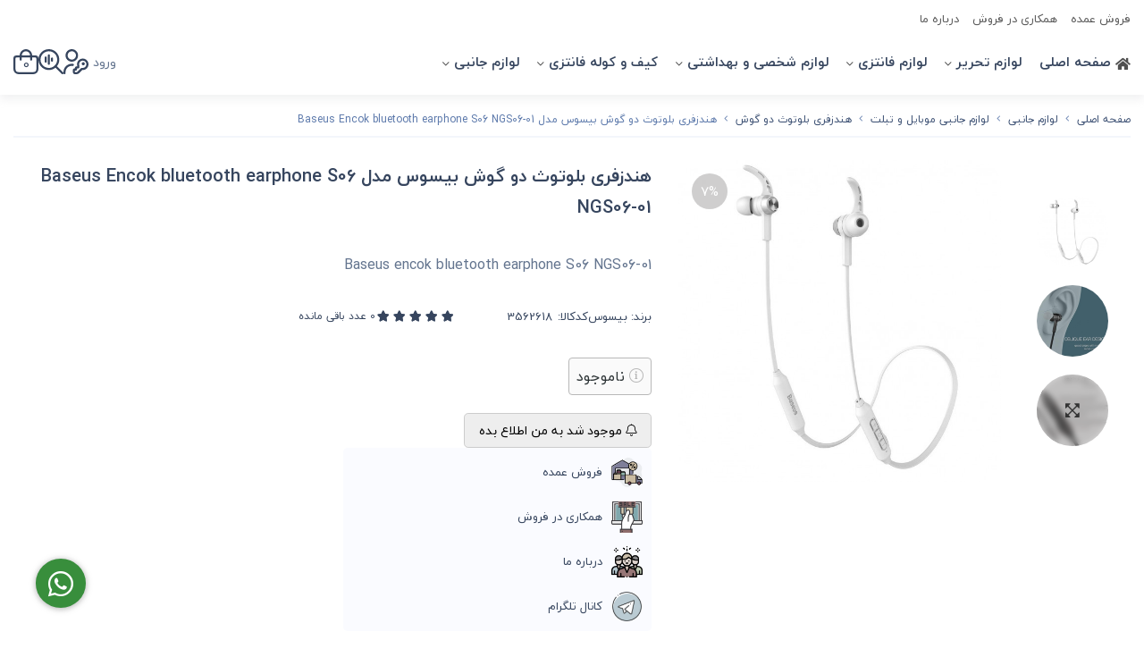

--- FILE ---
content_type: text/html; charset=utf-8
request_url: https://cover4you.ir/product/baseus-encok-bluetooth-earphone-s06-ngs06-01
body_size: 19598
content:
<!DOCTYPE html>
<html dir="rtl" lang="fa-IR" class="menu_1_enabled webkit safari chrome mac mode_desktop service_1 site_cover4you site_796671 plan_5 theme_9 theme_config_90010 module_shop module_2102 page_product access_0 level_0 lang_persian wide_on dir_rtl mode_smart mode_entry"> 
<head><template class='lazy-code'><meta name="google-site-verification" content="EgRfBmzchwPne2QCnH3CEjSb6ozmFU1tow-ZKO68Xps" /></template>	<title>هندزفری بلوتوث دو گوش بیسوس مدل Baseus Encok bluetooth earphone S06 NGS06-01 - فروش عمده</title>
	<meta charset="utf-8">
	<meta name="viewport" content="width=device-width, initial-scale=1, shrink-to-fit=no">
		<link rel="shortcut icon" href="https://cdnfa.com/cover4you/bc99/uploads/favicon.ico" type="image/x-icon"><meta name="title" content="هندزفری بلوتوث دو گوش بیسوس مدل Baseus Encok bluetooth earphone S06 NGS06-01" >
<meta property="og:title" content="هندزفری بلوتوث دو گوش بیسوس مدل Baseus Encok bluetooth earphone S06 NGS06-01" >
<meta name="twitter:title" content="هندزفری بلوتوث دو گوش بیسوس مدل Baseus Encok bluetooth earphone S06 NGS06-01" >
<meta name="description" content="خرید هندزفری بلوتوث دو گوش بیسوس مدل Baseus encok bluetooth earphone S06 NGS06-01 به صورت عمده با قیمت ارزان" >
<meta name="twitter:description" content="خرید هندزفری بلوتوث دو گوش بیسوس مدل Baseus encok bluetooth earphone S06 NGS06-01 به صورت عمده با قیمت ارزان" >
<meta property="og:description" content="خرید هندزفری بلوتوث دو گوش بیسوس مدل Baseus encok bluetooth earphone S06 NGS06-01 به..." >
<link rel="canonical" href="https://cover4you.ir/product/baseus-encok-bluetooth-earphone-s06-ngs06-01" >
<meta property="og:locale" content="fa_IR" >
<meta property="og:site_name" content="فروشگاه اینترنتی لوازم فانتزی و تحریر Cover4you.ir" >
<meta property="og:type" content="article" >
<meta property="og:url" content="https://cover4you.ir/product/baseus-encok-bluetooth-earphone-s06-ngs06-01" >
<meta name="twitter:card" content="summary_large_image" >
<meta name="twitter:url" content="https://cover4you.ir/product/baseus-encok-bluetooth-earphone-s06-ngs06-01" >
<meta property="og:article:published_time" content="2020-09-30+033018:09:00Z" >
<meta property="og:article:modified_time" content="2021-12-21+033017:44:28Z" >
<meta name="date" content="2021-12-21 17:44:28 UTC" >
<link rel="image_src" href="https://cdnfa.com/cover4you/bc99/files/3058393.jpg" >
<meta property="og:image" content="https://cdnfa.com/cover4you/bc99/files/3058393.jpg" >
<meta property="og:image:secure_url" content="https://cdnfa.com/cover4you/bc99/files/3058393.jpg" >
<meta name="twitter:image" content="https://cdnfa.com/cover4you/bc99/files/3058393.jpg" >
<meta name="sailthru.image.thumb" content="https://cdnfa.com/cover4you/bc99/files/thumb/3058393.jpg" >
<meta name="sailthru.image.full" content="https://cdnfa.com/cover4you/bc99/files/3058393.jpg" >
<meta property="og:image:width" content="640" >
<meta property="og:image:height" content="480" >
<meta property="og:image:type" content="image/jpeg" >
<meta name="robots" content="index,follow,max-image-preview:large" >
<link rel="preconnect" href="https://s5.cdnfa.com">
<link rel="preconnect" href="https://s6.cdnfa.com">
<link rel="preconnect" href="https://cdnfa.com">
<link rel="dns-prefetch" href="https://s5.cdnfa.com">
<link rel="dns-prefetch" href="https://s6.cdnfa.com">
<link rel="dns-prefetch" href="https://cdnfa.com">
<meta name="google-site-verification" content="EgRfBmzchwPne2QCnH3CEjSb6ozmFU1tow-ZKO68Xps" />
<!-- Google tag (gtag.js) -->
<script async src="https://www.googletagmanager.com/gtag/js?id=G-RWKYZ255F9"></script>
<script>
  window.dataLayer = window.dataLayer || [];
  function gtag(){dataLayer.push(arguments);}
  gtag('js', new Date());

  gtag('config', 'G-RWKYZ255F9');
</script>
	<meta name="theme-color" content="#FFFFFF">
	<meta name="msapplication-navbutton-color" content="#FFFFFF">
	<meta name="apple-mobile-web-app-status-bar-style" content="#FFFFFF">
	<meta name="apple-mobile-web-app-capable" content="yes">
<link rel="stylesheet" type="text/css" href="https://cdnfa.com/src/global/css/bootstrap.rtl.4.6.2.css" >
<link rel="stylesheet" type="text/css" href="https://cdnfa.com/src/themes/theme_9/90010/theme.796671.rtl.css?1741700193" id='theme_style' >
<link rel="stylesheet" type="text/css" href="https://cdnfa.com/src/global/css/fontawesome.5.7.2.css" >
<link rel="stylesheet" type="text/css" href="https://cdnfa.com/src/global/css/swiper.11.0.7.css" >
<link rel="stylesheet" type="text/css" href="https://cdnfa.com/src/global/css/jquery.fancybox.css" >
<link rel="stylesheet" type="text/css" href="https://cdnfa.com/src/global/css/animate.4.1.1.css" >
<script type="application/ld+json">
[
    {
        "@context": "http://schema.org/",
        "@type": "Product",
        "name": "هندزفری بلوتوث دو گوش بیسوس مدل Baseus Encok bluetooth earphone S06 NGS06-01",
        "productID": "3562618",
        "sku": "3562618",
        "description": "خرید هندزفری بلوتوث دو گوش بیسوس مدل Baseus encok bluetooth earphone S06 NGS06-01 به صورت عمده با قیمت ارزان",
        "image": [
            "https://cdnfa.com/cover4you/bc99/files/3058393.jpg",
            "https://cdnfa.com/cover4you/bc99/files/2499318.jpg",
            "https://cdnfa.com/cover4you/bc99/files/2499317.jpg",
            "https://cdnfa.com/cover4you/bc99/files/2499319.jpg",
            "https://cdnfa.com/cover4you/bc99/files/2499316.jpg",
            "https://cdnfa.com/cover4you/bc99/files/2499314.jpg",
            "https://cdnfa.com/cover4you/bc99/files/2499315.jpg"
        ],
        "brand": {
            "@type": "Brand",
            "name": "بیسوس",
            "url": "https://cover4you.ir/brands/baseus",
            "image": "https://cdnfa.com/cover4you/bc99/brand/35073_baseus.jpg"
        },
        "category": [
            "هندزفری بلوتوث دو گوش",
            "هدفون و هندزفری"
        ],
        "offers": {
            "@type": "Offer",
            "availability": "http://schema.org/OutOfStock",
            "price": 0,
            "priceCurrency": "IRR",
            "priceValidUntil": "2026-01-08",
            "url": "https://cover4you.ir/product/baseus-encok-bluetooth-earphone-s06-ngs06-01",
            "shippingDetails": {
                "@type": "OfferShippingDetails",
                "shippingRate": {
                    "@type": "MonetaryAmount",
                    "value": 0,
                    "currency": "IRR"
                },
                "shippingDestination": {
                    "@type": "DefinedRegion",
                    "addressCountry": "IR"
                },
                "deliveryTime": {
                    "@type": "ShippingDeliveryTime",
                    "handlingTime": {
                        "@type": "QuantitativeValue",
                        "minValue": 7,
                        "maxValue": 15,
                        "unitCode": "d"
                    },
                    "transitTime": {
                        "@type": "QuantitativeValue",
                        "minValue": 2,
                        "maxValue": 4,
                        "unitCode": "d"
                    }
                }
            },
            "hasMerchantReturnPolicy": {
                "@type": "MerchantReturnPolicy",
                "applicableCountry": "IR",
                "returnPolicyCategory": "https://schema.org/MerchantReturnFiniteReturnWindow",
                "merchantReturnDays": 7,
                "returnMethod": "https://schema.org/ReturnByMail",
                "returnFees": "https://schema.org/FreeReturn"
            }
        },
        "aggregateRating": {
            "@type": "AggregateRating",
            "worstRating": 1,
            "bestRating": 5,
            "ratingValue": "5",
            "reviewCount": "1",
            "ratingCount": "1"
        },
        "review": {
            "@type": "Review",
            "reviewRating": {
                "@type": "Rating",
                "worstRating": 1,
                "bestRating": 5,
                "ratingValue": "5"
            },
            "author": {
                "@type": "Person",
                "name": "اصغری"
            }
        }
    },
    {
        "@context": "http://schema.org",
        "@type": "BreadcrumbList",
        "itemListElement": [
            {
                "@type": "ListItem",
                "position": 1,
                "item": {
                    "@id": "https://cover4you.ir/",
                    "name": "صفحه اصلی"
                }
            },
            {
                "@type": "ListItem",
                "position": 2,
                "item": {
                    "@id": "https://cover4you.ir/accessory",
                    "name": "لوازم جانبی"
                }
            },
            {
                "@type": "ListItem",
                "position": 3,
                "item": {
                    "@id": "https://cover4you.ir/accessory/mobile-tablet-accessories",
                    "name": "لوازم جانبی موبایل و تبلت"
                }
            },
            {
                "@type": "ListItem",
                "position": 4,
                "item": {
                    "@id": "https://cover4you.ir/accessory/mobile-tablet-accessories/double-ear-bluetooth-handsfree",
                    "name": "هندزفری بلوتوث دو گوش"
                }
            }
        ]
    },
    {
        "@context": "https://schema.org",
        "@type": "Organization",
        "name": "فروشگاه اینترنتی",
        "brand": {
            "@type": "Brand",
            "name": "فروشگاه اینترنتی",
            "logo": ""
        },
        "logo": "",
        "image": "",
        "alternateName": [
            "Cover4you.ir"
        ],
        "description": "خرید هندزفری بلوتوث دو گوش بیسوس مدل Baseus encok bluetooth earphone S06 NGS06-01 به صورت عمده با قیمت ارزان",
        "url": "https://cover4you.ir/",
        "sameAs": [
            "https://t.me/O_cover4you",
            "https://www.instagram.com/cover4you.ir/",
            "/https://www.twitter.com/Cover4you.ir"
        ]
    }
]
</script>
<style media="screen">#box_comments{display:none;}.captcha{background-color: #fff;background-repeat: no-repeat;background-position: right;}
.input-group {
  display: flex !important;
  align-items: stretch !important;
  flex-wrap: nowrap !important;
}

.input-group > .form-control,
.input-group > .custom-select,
.input-group > .form-control-plaintext {
  position: relative !important;
  flex: 1 1 auto !important;
  width: 1% !important;
  min-width: 0 !important;
  margin-bottom: 0 !important;
}

.input-group-prepend,
.input-group-append {
  display: flex !important;
  align-items: center !important;
}

.input-group-prepend { margin-right: -1px !important; }
.input-group-append { margin-left: -1px !important; }

html[dir='rtl'] .input-group-prepend { order: 2; margin-right: 0; margin-left: -1px; }
html[dir='rtl'] .input-group-append { order: 1; margin-left: 0; margin-right: -1px; }
.call-connect {
    position: fixed;
    bottom: 40px;
    left: 40px;
    background: #388e3c;
    border-radius: 100%;
    color: #fff;
    padding:12px 8px 8px 8px;
    z-index:999;
    box-shadow: 0 1px 6px rgb(0 0 0 / 20%), 0 1px 10px rgb(0 0 0 / 15%);
    transition: all .2s ease;
}
.call-connect span {
    position: absolute;
    background:  #388e3c;
    width: max-content;
    display: block;
    left: 50px;
    top: 12px;
    padding: 5px 10px 5px 0;border-radius: 0  50px 50px 0;
}
.call-connect:hover{
    color: #fff;
    transform: scale(1.05);
}
.mode_mobile .call-connect {
    left: 10px;
    bottom: 10px;
}
.mode_mobile.page_product .call-connect {
    bottom: 80px;
}
</style></head>
<body><template class='lazy-code'><meta name="google-site-verification" content="EgRfBmzchwPne2QCnH3CEjSb6ozmFU1tow-ZKO68Xps" /></template>	<div id="loading">Loading...</div>
		

<div class="page">


<!-- header -->
<!-- header -->
<header class='header-1 w-100 text-center'>
    
		<div class='header-top'>
		<div class="container">
			<div class='header-top-inner d-flex justify-content-between align-items-center'>
				<ul class='menu-1' id='menu_nav'><!--home--><li><a class='page_250222 c-1991' href='https://cover4you.ir/wholesale-mobile-accessories-case-janebi'>فروش عمده</a></li><li><a class='page_639683 c-1991' href='https://cover4you.ir/drop-shipping'>همکاری در فروش</a></li><li><a class='page_649523 c-1991' href='https://cover4you.ir/about'>درباره ما</a></li></ul>			</div>
		</div>
	</div>
	
	<div class='header-primary clearfix'>
		<div class="container">
			<div class='header-primary-inner row align-items-center'>
				<div class='col-lg-9 col-md-12 col-sm-12 col-xs-12'>

					<div class='header-menu clearfix'>
						<nav class='main-menu-inner clearfix row'>
							<ul class='menu-2 menu-auto menu-arrows' id='menu_header'><li><a href='https://cover4you.ir/'><i class='fa fa-home'></i> صفحه اصلی</a></li><li class='deep-3'><a class='page_239694 c-2102' href='https://cover4you.ir/stationery'>لوازم تحریر</a><ul><li><a class='page_637448 c-2102' href='https://cover4you.ir/stationery/stationery-fantasy'>لوازم تحریر فانتزی</a><ul><li><a class='page_631224 c-2102' href='https://cover4you.ir/stationery/stationery-fantasy/pencil-storage'>جامدادی</a></li><li><a class='page_637436 c-2102' href='https://cover4you.ir/stationery/stationery-fantasy/highlighter'>هایلایتر و ماژیک</a></li><li><a class='page_637419 c-2102' href='https://cover4you.ir/stationery/stationery-fantasy/pen'>روان نویس و خودکار</a></li><li><a class='page_637444 c-2102' href='https://cover4you.ir/stationery/stationery-fantasy/pen-holder-organizer'>جاقلمی و ارگانایزر</a></li><li><a class='page_637420 c-2102' href='https://cover4you.ir/stationery/stationery-fantasy/pencil'>مداد و اتود</a></li><li><a class='page_637443 c-2102' href='https://cover4you.ir/stationery/stationery-fantasy/notebook'>دفتر و دفترچه</a></li><li><a class='page_637437 c-2102' href='https://cover4you.ir/stationery/stationery-fantasy/study-lamp'>چراغ مطالعه</a></li><li><a class='page_637442 c-2102' href='https://cover4you.ir/stationery/stationery-fantasy/pencil-sharpener'>مدادتراش</a></li><li><a class='page_637445 c-2102' href='https://cover4you.ir/stationery/stationery-fantasy/stick-notes'>استیک نوت</a></li><li><a class='page_637439 c-2102' href='https://cover4you.ir/stationery/stationery-fantasy/cover-folder'>کاور و پوشه</a></li><li><a class='page_637440 c-2102' href='https://cover4you.ir/stationery/stationery-fantasy/cuter-scissors'>کاتر و قیچی</a></li><li><a class='page_239686 c-2102' href='https://cover4you.ir/stationery/stationery-fantasy/calculator'>ماشین حساب</a></li><li><a class='page_637446 c-2102' href='https://cover4you.ir/stationery/stationery-fantasy/stickers'>برچسب و استیکر</a></li><li><a class='page_637441 c-2102' href='https://cover4you.ir/stationery/stationery-fantasy/eraser-corrector'>پاکن و غلط‌گیر</a></li><li><a class='page_637447 c-2102' href='https://cover4you.ir/stationery/stationery-fantasy/bookmarks'>بوکمارک</a></li><li><a class='page_637438 c-2102' href='https://cover4you.ir/stationery/stationery-fantasy/ruler'>خط‌کش و پرگار</a></li><li><a class='page_637468 c-2102' href='https://cover4you.ir/stationery/stationery-fantasy/fantezi'>فانتزی</a></li></ul></li></ul></li><li class='deep-3'><a class='page_237788 c-2102' href='https://cover4you.ir/fantasy-products'>لوازم فانتزی</a><ul><li><a class='page_312448 c-2102' href='https://cover4you.ir/fantasy-products/fantasy-creative-products'>محصولات فانتزی و خلاقانه</a><ul><li><a class='page_637467 c-2102' href='https://cover4you.ir/fantasy-products/fantasy-creative-products/lunch-box'>ظرف غذا</a></li><li><a class='page_637454 c-2102' href='https://cover4you.ir/fantasy-products/fantasy-creative-products/mug-cup-thermos'>ماگ ، فلاسک ، قمقمه</a></li><li><a class='page_239683 c-2102' href='https://cover4you.ir/fantasy-products/fantasy-creative-products/lights-and-yarn'>چراغ و ریسه</a></li><li><a class='page_637453 c-2102' href='https://cover4you.ir/fantasy-products/fantasy-creative-products/organizer'>نظم دهنده</a></li><li><a class='page_239685 c-2102' href='https://cover4you.ir/fantasy-products/fantasy-creative-products/keychain'>جاسوئیچی</a></li><li><a class='page_239682 c-2102' href='https://cover4you.ir/fantasy-products/fantasy-creative-products/watch'>ساعت</a></li><li><a class='page_637452 c-2102' href='https://cover4you.ir/fantasy-products/fantasy-creative-products/pocket'>قلک</a></li><li><a class='page_637460 c-2102' href='https://cover4you.ir/fantasy-products/fantasy-creative-products/headband'>هدبند</a></li><li><a class='page_252002 c-2102' href='https://cover4you.ir/fantasy-products/fantasy-creative-products/game'>اسباب بازی و سرگرمی</a></li><li><a class='page_307341 c-2102' href='https://cover4you.ir/fantasy-products/fantasy-creative-products/ainh-cheragh-dar'>برس و آینه</a></li><li><a class='page_237697 c-2102' href='https://cover4you.ir/fantasy-products/fantasy-creative-products/fan'>پنکه ( فن )</a></li><li><a class='page_239175 c-2102' href='https://cover4you.ir/fantasy-products/fantasy-creative-products/quadcopter'>کوادکوپتر</a></li><li><a class='page_237704 c-2102' href='https://cover4you.ir/fantasy-products/fantasy-creative-products/spinner'>اسپینر </a></li><li><a class='page_649542 c-2102' href='https://cover4you.ir/fantasy-products/fantasy-creative-products/fantezi-pr'>محصولات فانتزی</a></li></ul></li></ul></li><li class='deep-3'><a class='page_239687 c-2102' href='https://cover4you.ir/personal-stuff'>لوازم شخصی و بهداشتی</a><ul><li><a class='page_239692 c-2102' href='https://cover4you.ir/personal-stuff/cosmetic'>لوازم شخصی فانتزی</a><ul><li><a class='page_239693 c-2102' href='https://cover4you.ir/personal-stuff/cosmetic/humidifier'>دستگاه بخور</a></li><li><a class='page_637455 c-2102' href='https://cover4you.ir/personal-stuff/cosmetic/hot-water-bag'>کیسه آب گرم و سرد</a></li><li><a class='page_239688 c-2102' href='https://cover4you.ir/personal-stuff/cosmetic/household'>لوازم منزل</a></li><li><a class='page_637459 c-2102' href='https://cover4you.ir/personal-stuff/cosmetic/eyes-cover'>چشم بند</a></li><li><a class='page_637458 c-2102' href='https://cover4you.ir/personal-stuff/cosmetic/lens-glasses'>پک لنز و عینک</a></li><li><a class='page_253897 c-2102' href='https://cover4you.ir/personal-stuff/cosmetic/health'>لوازم سلامت</a></li><li><a class='page_637457 c-2102' href='https://cover4you.ir/personal-stuff/cosmetic/wound-adhesive'>چسب زخم فانتزی</a></li><li><a class='page_649522 c-2102' href='https://cover4you.ir/personal-stuff/cosmetic/mirror-haircomb'>شانه و آینه</a></li><li><a class='page_637456 c-2102' href='https://cover4you.ir/personal-stuff/cosmetic/nail-clip'>ناخن گیر</a></li><li><a class='page_637461 c-2102' href='https://cover4you.ir/personal-stuff/cosmetic/towels-wet-wipes'>حوله و دستمال مرطوب</a></li><li><a class='page_637462 c-2102' href='https://cover4you.ir/personal-stuff/cosmetic/toothbrush'>مسواک</a></li><li><a class='page_639685 c-2102' href='https://cover4you.ir/personal-stuff/cosmetic/personal-fantazi'>لوازم شخصی</a></li></ul></li></ul></li><li class='deep-2'><a class='page_239690 c-2102' href='https://cover4you.ir/bags-and-backpacks'>کیف و کوله فانتزی</a><ul><li><a class='page_637463 c-2102' href='https://cover4you.ir/bags-and-backpacks/backpacks'>کوله پشتی فانتزی</a></li><li><a class='page_637464 c-2102' href='https://cover4you.ir/bags-and-backpacks/food-bags'>کیف و ساک غذا</a></li><li><a class='page_637465 c-2102' href='https://cover4you.ir/bags-and-backpacks/cosmetic-bag'>کیف آرایشی</a></li><li><a class='page_637466 c-2102' href='https://cover4you.ir/bags-and-backpacks/pad-bag'>کیف پد</a></li><li><a class='page_237701 c-2102' href='https://cover4you.ir/bags-and-backpacks/handsfree-bag'>کیف هندزفری</a></li></ul></li><li class='deep-3'><a class='page_236567 c-2102' href='https://cover4you.ir/accessory'>لوازم جانبی</a><ul><li><a class='page_339948 c-2102' href='https://cover4you.ir/accessory/mobile-tablet-accessories'>لوازم جانبی موبایل و تبلت</a><ul><li><a class='page_265707 c-2102' href='https://cover4you.ir/accessory/mobile-tablet-accessories/handsfree-fantezi'>هندزفری فانتزی</a></li><li><a class='page_237699 c-2102' href='https://cover4you.ir/accessory/mobile-tablet-accessories/pop-socket'>پاپ سوکت </a></li><li><a class='page_237702 c-2102' href='https://cover4you.ir/accessory/mobile-tablet-accessories/usb-cable-protector'>پک محافظ کابل</a></li><li><a class='page_254182 c-2102' href='https://cover4you.ir/accessory/mobile-tablet-accessories/car-air-freshener'>خوشبو کننده اتومبیل</a></li><li><a class='page_237690 c-2102' href='https://cover4you.ir/accessory/mobile-tablet-accessories/airpods-accessories'>لوازم جانبی ایرپاد</a></li><li><a class='page_254183 c-2102' href='https://cover4you.ir/accessory/mobile-tablet-accessories/travel-accessories'>ملزومات سفر</a></li><li><a class='page_237602 c-2102' href='https://cover4you.ir/accessory/mobile-tablet-accessories/double-ear-bluetooth-handsfree'>هندزفری بلوتوث دو گوش</a></li><li><a class='page_254177 c-2102' href='https://cover4you.ir/accessory/mobile-tablet-accessories/single-ear-bluetooth-handsfree'>هندزفری بلوتوث تک گوش</a></li><li><a class='page_237604 c-2102' href='https://cover4you.ir/accessory/mobile-tablet-accessories/handsfree'>هندزفری با سیم</a></li><li><a class='page_237605 c-2102' href='https://cover4you.ir/accessory/mobile-tablet-accessories/headphone'>هدفون </a></li><li><a class='page_254179 c-2102' href='https://cover4you.ir/accessory/mobile-tablet-accessories/headset'>هدست</a></li><li><a class='page_237588 c-2102' href='https://cover4you.ir/accessory/mobile-tablet-accessories/powerbank'>پاوربانک</a></li><li><a class='page_237600 c-2102' href='https://cover4you.ir/accessory/mobile-tablet-accessories/charging-cable'>کابل شارژ</a></li><li><a class='page_237599 c-2102' href='https://cover4you.ir/accessory/mobile-tablet-accessories/adaptor'>آداپتور</a></li><li><a class='page_237691 c-2102' href='https://cover4you.ir/accessory/mobile-tablet-accessories/aux'>کابل صدا ( Aux )</a></li><li><a class='page_237692 c-2102' href='https://cover4you.ir/accessory/mobile-tablet-accessories/wireless-charger'>شارژر وایرلس</a></li><li><a class='page_237693 c-2102' href='https://cover4you.ir/accessory/mobile-tablet-accessories/bluetooth-speaker'>اسپیکر بلوتوث</a></li><li><a class='page_237606 c-2102' href='https://cover4you.ir/accessory/mobile-tablet-accessories/usb-flash-memory'>حافظه فلش</a></li><li><a class='page_237696 c-2102' href='https://cover4you.ir/accessory/mobile-tablet-accessories/monopod'>مونوپاد</a></li><li><a class='page_237700 c-2102' href='https://cover4you.ir/accessory/mobile-tablet-accessories/ring-holder'>هولدر انگشتی</a></li><li><a class='page_237703 c-2102' href='https://cover4you.ir/accessory/mobile-tablet-accessories/mobile-lanyard'>بند آویز موبایل</a></li><li><a class='page_254560 c-2102' href='https://cover4you.ir/accessory/mobile-tablet-accessories/mobile-store-accessories'>لوازم جانبی فروشگاهی</a></li><li><a class='page_237607 c-2102' href='https://cover4you.ir/accessory/mobile-tablet-accessories/mobile-holder'>هولدر موبایل و تبلت</a></li><li><a class='page_237601 c-2102' href='https://cover4you.ir/accessory/mobile-tablet-accessories/car-charger'>شارژر فندکی</a></li><li><a class='page_237706 c-2102' href='https://cover4you.ir/accessory/mobile-tablet-accessories/other-accessories'>سایر لوازم جانبی</a></li></ul></li></ul></li></ul>						</nav> 
					</div>
					
				</div>
				<div class='col-lg-3 col-md-12 col-sm-12 col-xs-12'>
					
					<div class="d-flex align-items-center justify-content-end custom-header">
					  	<div> 
							<div class="user-area">
    <div class="user-toggle d-flex align-items-center">

                    <span class="signin"> ورود </span> 
                <svg xmlns="http://www.w3.org/2000/svg" id="profile-svg" data-name="Layer 1" viewBox="0 0 24 24" width="28"  height="28">
            <path d="m20.061,12.939c.586.586.586,1.536,0,2.121-.586.586-1.536.586-2.121,0-.586-.586-.586-1.536,0-2.121s1.536-.586,2.121,0Zm2.328,5.449c-1.169,1.17-2.794,1.734-4.413,1.585l-3.133,3.133c-.559.559-1.331.879-2.121.879h-1.714c-1.096,0-1.992-.893-1.997-1.99l-.009-1.988c-.002-.401.153-.779.437-1.064s.661-.442,1.063-.442h.49l.004-.512c.006-.82.679-1.488,1.5-1.488h.762v-.393c-.71-2.311.136-4.764,2.138-6.15,1.805-1.251,4.244-1.286,6.071-.093,1.419.927,2.331,2.409,2.503,4.066.173,1.656-.404,3.282-1.581,4.459Zm-.408-4.253c-.11-1.07-.682-1.993-1.607-2.597-1.154-.754-2.696-.728-3.839.062-1.307.906-1.842,2.524-1.33,4.027.036.104.054.213.054.322v1.55c0,.553-.447,1-1,1h-1.265l-.007,1.008c-.004.549-.451.992-1,.992h-.98l.006,1.485h1.711c.263,0,.52-.106.707-.293l3.487-3.487c.236-.235.575-.342.901-.273,1.151.228,2.331-.13,3.157-.957.749-.749,1.115-1.784,1.006-2.839ZM2,6C2,2.691,4.691,0,8,0s6,2.691,6,6-2.691,6-6,6-6-2.691-6-6Zm2,0c0,2.206,1.794,4,4,4s4-1.794,4-4-1.794-4-4-4-4,1.794-4,4Zm5.99,9.213c.079-.546-.301-1.053-.848-1.132-.376-.054-.761-.081-1.142-.081C3.589,14,0,17.589,0,22v1c0,.553.448,1,1,1s1-.447,1-1v-1c0-3.309,2.691-6,6-6,.287,0,.575.021.858.062.544.073,1.054-.302,1.132-.849Z"/>
        </svg>
    </div>
    <ul class="user-menu">
                <li><a class="fs-sm btn-dialog" href="https://cover4you.ir/signin"> ورود </a></li>
        <li><a class="fs-sm" href="https://cover4you.ir/signup"> ثبت نام </a>
        <li><a class="fs-sm" href="https://cover4you.ir/track-order"> پیگیری سفارش </a></li>
            </ul>
</div> 
						</div>
					    <div class="search-icon-box">
							<!-- <svg id="search-header-svg"  xmlns="http://www.w3.org/2000/svg" xmlns:xlink="http://www.w3.org/1999/xlink" version="1.1" id="Capa_1" x="0px" y="0px" viewBox="0 0 512 512" style="enable-background:new 0 0 512 512;" xml:space="preserve" width="28" height="28">
								<g id="Index">
										<circle style="fill:none;stroke:#36455e;stroke-width:40;stroke-linecap:round;stroke-linejoin:round;stroke-miterlimit:10;" cx="300" cy="260" r="120"/>
									
										<line style="fill:none;stroke:#36455e;stroke-width:40;stroke-linecap:round;stroke-linejoin:round;stroke-miterlimit:10;" x1="384.853" y1="344.853" x2="492" y2="452"/>
									
										<line style="fill:none;stroke:#36455e;stroke-width:40;stroke-linecap:round;stroke-linejoin:round;stroke-miterlimit:10;" x1="20" y1="60" x2="340" y2="60"/>
									
										<line style="fill:none;stroke:#36455e;stroke-width:40;stroke-linecap:round;stroke-linejoin:round;stroke-miterlimit:10;" x1="20" y1="180" x2="116.703" y2="180"/>
									
										<line style="fill:none;stroke:#36455e;stroke-width:40;stroke-linecap:round;stroke-linejoin:round;stroke-miterlimit:10;" x1="20" y1="300" x2="104.019" y2="300"/>
									
										<line style="fill:none;stroke:#36455e;stroke-width:40;stroke-linecap:round;stroke-linejoin:round;stroke-miterlimit:10;" x1="20" y1="420" x2="180.131" y2="420"/>
								</g>
							</svg> -->
							<svg xmlns="http://www.w3.org/2000/svg" id="search-header-svg"  data-name="Layer 1" viewBox="0 0 24 24"  width="28" height="28">
								<path d="m23.707,22.293l-5.969-5.969c1.412-1.725,2.262-3.927,2.262-6.324C20,4.486,15.514,0,10,0S0,4.486,0,10s4.486,10,10,10c2.398,0,4.6-.85,6.324-2.262l5.969,5.969c.195.195.451.293.707.293s.512-.098.707-.293c.391-.391.391-1.023,0-1.414ZM2,10C2,5.589,5.589,2,10,2s8,3.589,8,8-3.589,8-8,8S2,14.411,2,10Zm9-4v8c0,.553-.448,1-1,1s-1-.447-1-1V6c0-.553.448-1,1-1s1,.447,1,1Zm3,3v2c0,.553-.448,1-1,1s-1-.447-1-1v-2c0-.553.448-1,1-1s1,.447,1,1Zm-6-1v4c0,.553-.448,1-1,1s-1-.447-1-1v-4c0-.553.448-1,1-1s1,.447,1,1Z"/>
							</svg>
					 	</div>
					
					
						<div> 
	<div class="basket-area">
	    <div class="basket-toggle">
			<span id="basket_items">0</span>
			<svg id="basket-svg" xmlns="http://www.w3.org/2000/svg" id="Outline" viewBox="0 0 24 24" width="28" height="38">
				<path d="M21,6H18A6,6,0,0,0,6,6H3A3,3,0,0,0,0,9V19a5.006,5.006,0,0,0,5,5H19a5.006,5.006,0,0,0,5-5V9A3,3,0,0,0,21,6ZM12,2a4,4,0,0,1,4,4H8A4,4,0,0,1,12,2ZM22,19a3,3,0,0,1-3,3H5a3,3,0,0,1-3-3V9A1,1,0,0,1,3,8H6v2a1,1,0,0,0,2,0V8h8v2a1,1,0,0,0,2,0V8h3a1,1,0,0,1,1,1Z"/>
			</svg>
		</div>
		<div class="basket-menu shadow">
		    <div class="cart-box01">
				<span class="bas-close d-flex align-items-center"><span class="colse-this">بستن</span><i class="fal fa-times"></i></span>
			</div>
			<div id="basket" class="d-flex flex-column justify-content-between ">
								<div id="basket_free" >
					<div class="empty-basket-desk">
						سبد خرید شما خالی است 
					</div>
					<div class="back-to-search">
						<a href="/search">فروشگاه</a>
					</div>
				</div>
				<div id="checkout" class="clearfix w-100 hidden" >
		          	<div class="sum_basket_title d-flex justify-content-center">
						<span class="sum-name">مجموع: </span>
						<span id="sum_basket">0 <span class="currency">تومان</span>  </span> 
					</div>
				 
					<div class="checkout-price">
						<div class=" see-Checkout-account">
							<a class="btn btn-custom see-basket" id="checkout_link" href="https://cover4you.ir/cart">
								مشاهده سبد خرید							</a>
						</div>
					</div>
		    	</div>
			</div>
		</div>
	</div>
	 
 </div>
						<div> <a class="logo" href="https://cover4you.ir/">
        <div class="title">
              <div class="h1">فروشگاه اینترنتی لوازم فانتزی و تحریر Cover4you.ir</div>
            <div class="h2"></div>
    </div>
    </a> </div>
					</div>
					
				</div>
			</div>
		</div>
	</div>

	
</header>

	<div class="search-area">
	<form method="get" action="https://cover4you.ir/search" class="search-form clearfix">

		<div class="close-search-icon">
			<span class="bas-close d-flex align-items-center"> <span class="colse-this">بستن</span> <i class="fal fa-times"></i></span>
		</div>

		<div class="search-more-product">
			<a href="/search" class=""> جستجو محصولات بیشتر  </a>
		</div>

		<div class="input-group input-group-md">
			<span class="input-group-prepend">
				<button type="submit" aria-label="center" class="btn border-0 p-1 px-2 bg-transparent shadow-none btn-custom btn-search search_button" >جستجو</button>
			</span>
			<input class="form-control pr-0 shadow-none border-0 bg-transparent live-search q" type="text" name="q" autocomplete="off" maxlength="255" value="" placeholder="جستجوی محصول، دسته، برند..." >
		</div>
	
		<!-- <div class="return-search-box">
			<a href="/search" class="return-search"> مشاهده محصولات بیشتر  </a>
		</div> -->
	
	</form>	

</div>
<div class="header-1-placeholder"></div><!-- /header -->

<!-- main -->
<!--DESKTOP MODE-->
<div class="main-content">
	<div class="container">		<div class="sides">
		    
			<div id="side_top">
								<div class="breadcrumbs clearfix  overflow-hidden px-0 py-2 d-print-none" >
	<a href="https://cover4you.ir/" title="صفحه اصلی">صفحه اصلی</a>
						<span class="nav-arrow mx-1 pt-1 fal fa-angle-left"></span>
		 
		<a href='https://cover4you.ir/accessory'>لوازم جانبی</a>						<span class="nav-arrow mx-1 pt-1 fal fa-angle-left"></span>
		 
		<a href='https://cover4you.ir/accessory/mobile-tablet-accessories'>لوازم جانبی موبایل و تبلت</a>						<span class="nav-arrow mx-1 pt-1 fal fa-angle-left"></span>
		 
		<a href='https://cover4you.ir/accessory/mobile-tablet-accessories/double-ear-bluetooth-handsfree'>هندزفری بلوتوث دو گوش</a>						<span class="nav-arrow mx-1 pt-1 fal fa-angle-left"></span>
		 
		هندزفری بلوتوث دو گوش بیسوس مدل Baseus Encok bluetooth earphone S06 NGS06-01	</div>
			</div>
			
			<div class="row">
			    
			    				
				<main id="side_center" class="col-lg-12  col-xs-12 col-lg-push-0 col-xs-push-0 col-ms-push-0">
					<div class='box' id='box_product_details'><div class="product mode-1" id="product-3562618">
	<div class="body">
		<!--  -->
	    <div class="body-top clearfix row">
			<div class="col-lg-5 col-md-6 col-sm-12 col-xs-12">
								<!-- desk -->
											<div class="row align-items-center">
							<div class="col-3 d-flex flex-column align-items-center ">
																<div class="thumbs clearfix">
									<!--video-->
										
										<!--images product-->
																			<a class="thumb" target="_blank" href="https://cdnfa.com/cover4you/bc99/files/3058393.jpg" data-fancybox="slides" data-caption="هندزفری بلوتوث دو گوش بیسوس مدل Baseus Encok bluetooth earphone S06 NGS06-01">
											<img width="300" height="300" src="https://cdnfa.com/cover4you/bc99/files/thumb/3058393.jpg" alt="هندزفری بلوتوث دو گوش بیسوس مدل Baseus Encok bluetooth earphone S06 NGS06-01">
											
										</a>
																			<a class="thumb" target="_blank" href="https://cdnfa.com/cover4you/bc99/files/2499318.jpg" data-fancybox="slides" data-caption="هندزفری بلوتوث دو گوش بیسوس مدل Baseus Encok bluetooth earphone S06 NGS06-01">
											<img width="300" height="300" src="https://cdnfa.com/cover4you/bc99/files/thumb/2499318.jpg" alt="هندزفری بلوتوث دو گوش بیسوس مدل Baseus Encok bluetooth earphone S06 NGS06-01">
											
										</a>
																			<a class="thumb" target="_blank" href="https://cdnfa.com/cover4you/bc99/files/2499317.jpg" data-fancybox="slides" data-caption="هندزفری بلوتوث دو گوش بیسوس مدل Baseus Encok bluetooth earphone S06 NGS06-01">
											<img width="300" height="300" src="https://cdnfa.com/cover4you/bc99/files/thumb/2499317.jpg" alt="هندزفری بلوتوث دو گوش بیسوس مدل Baseus Encok bluetooth earphone S06 NGS06-01">
											
										</a>
																			<a class="thumb" target="_blank" href="https://cdnfa.com/cover4you/bc99/files/2499319.jpg" data-fancybox="slides" data-caption="هندزفری بلوتوث دو گوش بیسوس مدل Baseus Encok bluetooth earphone S06 NGS06-01">
											<img width="300" height="300" src="https://cdnfa.com/cover4you/bc99/files/thumb/2499319.jpg" alt="هندزفری بلوتوث دو گوش بیسوس مدل Baseus Encok bluetooth earphone S06 NGS06-01">
											
										</a>
																			<a class="thumb" target="_blank" href="https://cdnfa.com/cover4you/bc99/files/2499316.jpg" data-fancybox="slides" data-caption="هندزفری بلوتوث دو گوش بیسوس مدل Baseus Encok bluetooth earphone S06 NGS06-01">
											<img width="300" height="300" src="https://cdnfa.com/cover4you/bc99/files/thumb/2499316.jpg" alt="هندزفری بلوتوث دو گوش بیسوس مدل Baseus Encok bluetooth earphone S06 NGS06-01">
											
										</a>
																			<a class="thumb" target="_blank" href="https://cdnfa.com/cover4you/bc99/files/2499314.jpg" data-fancybox="slides" data-caption="هندزفری بلوتوث دو گوش بیسوس مدل Baseus Encok bluetooth earphone S06 NGS06-01">
											<img width="300" height="300" src="https://cdnfa.com/cover4you/bc99/files/thumb/2499314.jpg" alt="هندزفری بلوتوث دو گوش بیسوس مدل Baseus Encok bluetooth earphone S06 NGS06-01">
											
										</a>
																			<a class="thumb" target="_blank" href="https://cdnfa.com/cover4you/bc99/files/2499315.jpg" data-fancybox="slides" data-caption="هندزفری بلوتوث دو گوش بیسوس مدل Baseus Encok bluetooth earphone S06 NGS06-01">
											<img width="300" height="300" src="https://cdnfa.com/cover4you/bc99/files/thumb/2499315.jpg" alt="هندزفری بلوتوث دو گوش بیسوس مدل Baseus Encok bluetooth earphone S06 NGS06-01">
											
										</a>
																	</div>
										
							</div>
							<div class=" col-9">
								<a class="image" href="https://cdnfa.com/cover4you/bc99/files/3058393.jpg" target="_blank" data-fancybox="slides" data-caption="هندزفری بلوتوث دو گوش بیسوس مدل Baseus Encok bluetooth earphone S06 NGS06-01">
									<img id="main_product_image" class="lazy rounded" width="800" height="800" src="https://cdnfa.com/cover4you/bc99/files/normal/3058393.jpg" data-src="https://cdnfa.com/cover4you/bc99/files/normal/3058393.jpg" data-srcset="https://cdnfa.com/cover4you/bc99/files/normal/3058393.jpg 1x" alt="هندزفری بلوتوث دو گوش بیسوس مدل Baseus Encok bluetooth earphone S06 NGS06-01" data-zoom-image="https://cdnfa.com/cover4you/bc99/files/3058393.jpg" >
									<span class="off-percent" id='ProductOffPercent'>7%</span>								
								</a>
							</div> 
						</div>
												</div>
	
			<div class="col-lg-7 col-md-6 col-sm-12 col-xs-12">
				<div class="section-left">
					<div class="d-flex flex-row justify-content-between product-custom-inner">

						<div class="product-inner-box">
							<h1 class="title">هندزفری بلوتوث دو گوش بیسوس مدل Baseus Encok bluetooth earphone S06 NGS06-01</h1>
							<div class="subtitle">Baseus encok bluetooth earphone S06 NGS06-01</div>
		
							<div class="info">
								<ul>
																		<li class="brand"> برند: <a href="https://cover4you.ir/brands/baseus">بیسوس</a> </li>
																		<li class="product-code">کدکالا: <input readonly type="text" value="3562618" id="product-id-code" aria-label="Product ID Code"></li>
																		<li class="rate" title="5 (1)">
										<input data-id="3562618" id="rate_3562618" value="5" type="hidden" class="rating">
									</li>
								    								        							                                				    <span  class="d-block quantity-alarm-product">0 <span>عدد باقی مانده</span></span>
                        				                        											</ul>
							</div>	
							
						    
							<!---->
							<!--<span  class="d-block">0 <span>عدد باقی مانده</span></span>-->
							<!---->

							<div class="order">	
							
								
																	<div class="status status-0">
										<i class="fal fa-info-circle"></i> ناموجود									</div>
						
																		<button data-alertme="3562618" class="btn btn-custom btn-lg btn-alertme">
										<i class="fal fa-bell"></i> موجود شد به من اطلاع بده
									</button>
																	
																
							</div>

						</div>

																					<div class="service-box">
																		<div class="item">
										<div class="text-center">
											<img src='https://cdnfa.com/cover4you/bc99/uploads/icon/4-icon-a.png' alt='فروش عمده' width=64 height=64>										</div>
										<div class="info-service">
											<a href='/wholesale-mobile-accessories-case-janebi' title='فروش عمده'>											<span class="title-service d-block">فروش عمده</span>   
											<!-- <span class="desc">فروش عمده</span> -->
											</a>										</div>
									</div>
																		<div class="item">
										<div class="text-center">
											<img src='https://cdnfa.com/cover4you/bc99/uploads/icon/4-icon-b.png' alt='همکاری در فروش' width=64 height=64>										</div>
										<div class="info-service">
											<a href='/drop-shipping' title='همکاری در فروش'>											<span class="title-service d-block">همکاری در فروش</span>   
											<!-- <span class="desc">Drop Shipping</span> -->
											</a>										</div>
									</div>
																		<div class="item">
										<div class="text-center">
											<img src='https://cdnfa.com/cover4you/bc99/uploads/icon/4-icon-c.png' alt='درباره ما' width=64 height=64>										</div>
										<div class="info-service">
											<a href='/about' title='درباره ما'>											<span class="title-service d-block">درباره ما</span>   
											<!-- <span class="desc">بازرگانی Cover4you</span> -->
											</a>										</div>
									</div>
																		<div class="item">
										<div class="text-center">
											<img src='https://cdnfa.com/cover4you/bc99/uploads/icon/4-icon-d.png' alt='کانال تلگرام' width=64 height=64>										</div>
										<div class="info-service">
											<a href='https://t.me/O_cover4you' title='کانال تلگرام'>											<span class="title-service d-block">کانال تلگرام</span>   
											<!-- <span class="desc">کانال تلگرام</span> -->
											</a>										</div>
									</div>
																	</div>
													
					</div>
				</div>
			</div>
	    </div>

				
		<div class="body-bottom clearfix row">
			<div class="col-lg-12 col-md-12 col-sm-12 col-xs-12">	
				<div class="section-bottom row">
								<ul class="nav " id="product-tabs" role="tablist">
																	<li class="nav-item">
							<a class="nav-link active" href="#description-pane" title="description" id="description-tab" data-toggle="tab" role="tab" aria-controls="description-pane" aria-selected="true" >  <i class="fal fa-file-alt"></i> توضیحات</a>
						</li>
										
										<li class="nav-item">
						<a class="nav-link " title="attributes_list" href="#attributes-pane" id="attributes-tab" data-toggle="tab"  role="tab" aria-controls="attributes-pane" aria-selected="true"> <i class="fas fa-ballot-check"></i> مشخصات محصول</a>
					</li>
										
											<li class="nav-item">
							<a class="nav-link" title="comment" href="#comments-pane" id="comments-tab" data-toggle="tab" role="tab" aria-controls="comments-pane" aria-selected="false"> <i class="far fa-comments"></i> بازخوردها</a>
						</li>
									   
					<!---->
					
				</ul>
				
				<div class="tab-content" id="product-tabs-content">
					
											<div id="description-pane" class="tab-pane fade show active"  role="tabpanel" aria-labelledby="description-tab">
							 <div class="text-area">
															</div>
							   				
							 						
														<div class="pages">
								بخشها : 
								<ul class="link-list"> 
																		<li><a href="https://cover4you.ir/accessory/mobile-tablet-accessories/double-ear-bluetooth-handsfree" title="links">هندزفری بلوتوث دو گوش </a></li> 
																		<li><a href="https://cover4you.ir/headphone-handsfree" title="links">هدفون و هندزفری </a></li> 
																	</ul>
							</div>
														
													
						</div>
					
										
				   				   
					<div id="attributes-pane"  class="tab-pane fade  " role="tabpanel" aria-labelledby="attributes-tab">
						<!-- table-striped table-condensed -->
						<table class="table table-hover table-attributes">
															<tr>
																	<td>برند</td><td> Baseus </td>
																</tr>
															<tr>
																	<td>مدل</td><td> NGS06-01</td>
																</tr>
															<tr>
																	<td>نوع اتصال	</td><td> بلوتوث</td>
																</tr>
															<tr>
																	<td>نسخه بلوتوث	</td><td> 4.1</td>
																</tr>
															<tr>
																	<td>تعداد گوشی	</td><td> 2</td>
																</tr>
															<tr>
																	<td>مناسب برای	</td><td> مکالمه، گیمینگ، ورزش و کاربری عمومی</td>
																</tr>
															<tr>
																	<td>نوع باتری	</td><td> Lithium Ion</td>
																</tr>
															<tr>
																	<td>ظرفیت باتری</td><td> 100 میلی آمپر در ساعت</td>
																</tr>
															<tr>
																	<td>مدت زمان شارژ شدن	</td><td> 2 ساعت</td>
																</tr>
															<tr>
																	<td>مدت زمان شارژ برای پخش موزیک	</td><td> 8 ساعت</td>
																</tr>
															<tr>
																	<td>مدت زمان شارژ برای مکالمه	</td><td> 10 ساعت</td>
																</tr>
															<tr>
																	<td>مدت زمان شارژ باتری در حالت آماده به کار	</td><td> 200 ساعت</td>
																</tr>
															<tr>
																	<td>محدوده ی عملکرد	</td><td> 10 متر</td>
																</tr>
															<tr>
																	<td>حساسیت	</td><td> 100 دسی بل</td>
																</tr>
															<tr>
																	<td>امپدانس	</td><td> 16 اهم</td>
																</tr>
															<tr>
																	<td>کیفیت صدا	</td><td> HD</td>
																</tr>
															<tr>
																	<td>فرکانس	</td><td> 20-20000 هرتز</td>
																</tr>
															<tr>
																	<td>اتصال اتوماتیک	</td><td> <i title='ندارد' class='fa fa-remove fa-times'></i></td>
																</tr>
															<tr>
																	<td>قابلیت کاهش نویز	</td><td> <i title='دارد' class='fa fa-check'></i></td>
																</tr>
															<tr>
																	<td>کنترل پخش موزیک	</td><td> <i title='دارد' class='fa fa-check'></i></td>
																</tr>
															<tr>
																	<td>سری های مگنتی	</td><td> <i title='دارد' class='fa fa-check'></i></td>
																</tr>
															<tr>
																	<td>هشدار صوتی سطح باتری	</td><td> <i title='دارد' class='fa fa-check'></i></td>
																</tr>
															<tr>
																	<td>مقاومت در برابر آب	</td><td> <i title='ندارد' class='fa fa-remove fa-times'></i></td>
																</tr>
															<tr>
																	<td>پورت شارژ	</td><td> میکرو USB</td>
																</tr>
															<tr>
																	<td>قابلیت اتصال به Siri و دستیارهای اندرویدی	</td><td> <i title='دارد' class='fa fa-check'></i></td>
																</tr>
															<tr>
																	<td>اقلام همراه	</td><td>  سری ژله ای داخل گوش،قلاب داخل گوش ،کابل شارژ</td>
																</tr>
													</table>
					</div>
					
				   					
				   						<div id="comments-pane" class="tab-pane fade" role="tabpanel" aria-labelledby="comments-tab">
							<div class='h2' id='comment_title'>ارسال نظر</div>
<div id='comment_area'>

<div id='comment_note'><ul>
<li>- نشانی ایمیل شما منتشر نخواهد شد.</li>
<li>- لطفا دیدگاهتان تا حد امکان مربوط به مطلب باشد.</li>
<li>- لطفا فارسی بنویسید.</li>
<li>- میخواهید عکس خودتان کنار نظرتان باشد؟ به<span>&nbsp;</span><a href="https://gravatar.com/" target="_blank" rel="noopener">gravatar.com</a><span>&nbsp;</span>بروید و عکستان را اضافه کنید.</li>
<li>- نظرات شما بعد از تایید مدیریت منتشر خواهد شد</li>
</ul></div>
<form action="https://cover4you.ir/product/baseus-encok-bluetooth-earphone-s06-ngs06-01" method="post" id="comment_form" class="form-horizontal  form-maker "><fieldset ><div  class="form-group row  tr_comment_author form-sides-3"   >
    <label class='control-label col-lg-3 col-md-3 col-sm-4 col-xs-12' for="comment_author">
    نام      </label>
    <div class='col-lg-4 col-md-4 col-sm-6 col-xs-12'>
    <input name="comment_author" id="comment_author" value="" class=" form-control" type="text" />  </div>
  </div>
<div  class="form-group row  tr_comment_email form-sides-3"   >
    <label class='control-label col-lg-3 col-md-3 col-sm-4 col-xs-12' for="comment_email">
    ایمیل     <span class='float-left' title='ضروری'><i class="fas fa-info-circle text-danger"></i></span>  </label>
    <div class='col-lg-4 col-md-4 col-sm-6 col-xs-12'>
    <input name="comment_email" id="comment_email" value="" class="required form-control ltr" type="text" />  </div>
  </div>
<div id="tr_comment_url" class="form-group row  tr_comment_url form-sides-3"   >
    <label class='control-label col-lg-3 col-md-3 col-sm-4 col-xs-12' for="field_comment_url">
    وب سایت / وبلاگ      </label>
    <div class='col-lg-4 col-md-4 col-sm-6 col-xs-12'>
    <input name="comment_url" value="http://" id="field_comment_url" class=" form-control ltr" type="text" />  </div>
  </div>
<div  class="form-group row  form-sides-1"   >
    <label class='col-md-12' for="comment_message">
    پیغام      <span class='float-left' title='ضروری'><i class="fas fa-info-circle text-danger"></i></span>  </label>
    <div class='col-md-12'>
    <b id='reply_to'></b><textarea maxlength="1000" name="comment_message" id="comment_message" rows="2" sides="1" class="required form-control" style=""></textarea><span class='red '> (بعد از تائید مدیر منتشر خواهد شد)</span> <span class='left chars_remaining small'></span>  </div>
  </div>
<div  class="form-group row  form-sides-3"   >
    <label class='control-label col-lg-3 col-md-3 col-sm-4 col-xs-12' for="field_captcha">
    کد مقابل را وارد کنید     <span class='float-left' title='ضروری'><i class="fas fa-info-circle text-danger"></i></span>  </label>
    <div class='col-lg-4 col-md-4 col-sm-6 col-xs-12'>
    
<div class='input-group'>
    <input type='text' class='captcha numeric ltr form-control' autocomplete='off' maxlength='4' name='captcha' id='field_captcha' style="background-image:url('https://cover4you.ir/captcha?67c77');background-color: #fff;background-repeat: no-repeat;background-position: right;max-width: 300px;min-width: 220px;"'>
    <div class='input-group-prepend'>
      <button title='کد جدید' id='reload_captcha' class='btn btn-success btn-reload'><i class='fal fa-sync'></i> </button>
    </div>
</div>  </div>
  </div>
<input name="comment_parent" id="comment_parent" value="0" class=" form-control" label="" type="hidden" /><div class='ln_solid'></div><div  class="form-group row   tr_submit form-actions text-center mb-3 form-sides-1"   >
    <div class='col-md-12'>
    <button name="save_comment" id="save_comment" type="submit" class="btn btn-success btn-lg" sides="1" >ارسال</button>  </div>
  </div>
</fieldset>
	<div class='alert alert-danger alert-error errors' style='display:none;margin:10px 0;'><span class='clearfix alert-heading h3'>خطا!</span></div>
	
	</form>

</div>

							<ul id='comments'></ul>
						</div>
									</div>
		
				</div>
			</div>
		</div>
		
	</div>
	
</div>


<div id='box_related' class='box'><div class="header clearfix">
		<span class="title h1">محصولات مرتبط</span>		</div>
<div class="body">
	<div dir="rtl" class="swiper">	<div class="products items clearfix swiper-wrapper mode-1">
				<!-- id="product-3678195" -->
	
		<div class="swiper-slide  price_on">
		    
			<div class="thumb overflow-hidden text-center position-relative">
				<a href="https://cover4you.ir/product/yesido-tws03-bluetooth-earpuds"  class="image d-block" title="Yesido TWS03 bluetooth earpuds">
					<img width="300" height="300" class="lazy" src="https://cdnfa.ir/lazy/300x300" data-src="https://cdnfa.com/cover4you/bc99/files/thumb/2840666.jpg" data-srcset="https://cdnfa.com/cover4you/bc99/files/thumb/2840666.jpg 1x" alt="ایرپاد بی سیم یسیدو Yesido TWS03 bluetooth earpuds" >
    								</a>
				<div class="details">
					<h2 class="d-block"><a class="title overflow-hidden" title="ایرپاد بی سیم یسیدو Yesido TWS03 bluetooth earpuds" href="https://cover4you.ir/product/yesido-tws03-bluetooth-earpuds" >ایرپاد بی سیم یسیدو Yesido TWS03 bluetooth earpuds</a></h2>
										<div class="price-area">
					    												    	<span class="price">880,000</span> <span class="currency">تومان</span> 
					    					</div>
										<div class="d-flex align-items-center justify-content-between">
						<form class="product-basket">
															<a aria-label="view-more" class="btn btn-sm btn-product btn-light" href="https://cover4you.ir/product/yesido-tws03-bluetooth-earpuds" ><span></span>
									<div class="btn-basket-icon"> <i class="fas fa-angle-left"></i> </div>
									<span class="add_product-basket"> مشاهده محصول </span>
								</a>	
													</form>	
						<span class="btn-wishlist btn-wishlist-3678195 text-center" data-id="3678195"><i class="fal fa-heart fa-fw"></i></span>					</div>
			   </div>
				
				<!--  -->

								<div class="btn-float position-absolute top-1">
					<span class="btn-wishlist btn-wishlist-3678195 text-center d-inline mx-1" data-id="3678195"><i class="fal fa-heart fa-fw"></i></span>														</div>
							</div>
		
		</div>
	
		
				<!-- id="product-3677783" -->
	
		<div class="swiper-slide  price_on">
		    
			<div class="thumb overflow-hidden text-center position-relative">
				<a href="https://cover4you.ir/product/yesdio-tws04-bluetooth-earpuds"  class="image d-block" title="Yesdio TWS04 bluetooth earpuds">
					<img width="300" height="300" class="lazy" src="https://cdnfa.ir/lazy/300x300" data-src="https://cdnfa.com/cover4you/bc99/files/thumb/2840514.jpg" data-srcset="https://cdnfa.com/cover4you/bc99/files/thumb/2840514.jpg 1x" alt="ایرپاد بی سیم یسیدو Yesdio TWS04 bluetooth earpuds" >
    								</a>
				<div class="details">
					<h2 class="d-block"><a class="title overflow-hidden" title="ایرپاد بی سیم یسیدو Yesdio TWS04 bluetooth earpuds" href="https://cover4you.ir/product/yesdio-tws04-bluetooth-earpuds" >ایرپاد بی سیم یسیدو Yesdio TWS04 bluetooth earpuds</a></h2>
										<div class="price-area">
					    												    	<span class="price">711,000</span> <span class="currency">تومان</span> 
					    					</div>
										<div class="d-flex align-items-center justify-content-between">
						<form class="product-basket">
															<a aria-label="view-more" class="btn btn-sm btn-product btn-light" href="https://cover4you.ir/product/yesdio-tws04-bluetooth-earpuds" ><span></span>
									<div class="btn-basket-icon"> <i class="fas fa-angle-left"></i> </div>
									<span class="add_product-basket"> مشاهده محصول </span>
								</a>	
													</form>	
						<span class="btn-wishlist btn-wishlist-3677783 text-center" data-id="3677783"><i class="fal fa-heart fa-fw"></i></span>					</div>
			   </div>
				
				<!--  -->

								<div class="btn-float position-absolute top-1">
					<span class="btn-wishlist btn-wishlist-3677783 text-center d-inline mx-1" data-id="3677783"><i class="fal fa-heart fa-fw"></i></span>														</div>
							</div>
		
		</div>
	
		
				<!-- id="product-3677330" -->
	
		<div class="swiper-slide  price_on">
		    
			<div class="thumb overflow-hidden text-center position-relative">
				<a href="https://cover4you.ir/product/yesido-tws05-bluetooth-earpuds"  class="image d-block" title="Yesido TWS05 bluetooth earpuds">
					<img width="300" height="300" class="lazy" src="https://cdnfa.ir/lazy/300x300" data-src="https://cdnfa.com/cover4you/bc99/files/thumb/2840362.jpg" data-srcset="https://cdnfa.com/cover4you/bc99/files/thumb/2840362.jpg 1x" alt="هندزفری بلوتوث طرح ایرپاد یسیدو Yesido TWS05 bluetooth earpuds" >
    								</a>
				<div class="details">
					<h2 class="d-block"><a class="title overflow-hidden" title="هندزفری بلوتوث طرح ایرپاد یسیدو Yesido TWS05 bluetooth earpuds" href="https://cover4you.ir/product/yesido-tws05-bluetooth-earpuds" >هندزفری بلوتوث طرح ایرپاد یسیدو Yesido TWS05 bluetooth earpuds</a></h2>
										<div class="price-area">
					    														<span class="old-price">934,000</span> 
												    	<span class="price">758,000</span> <span class="currency">تومان</span> 
					    					</div>
										<div class="d-flex align-items-center justify-content-between">
						<form class="product-basket">
															<a aria-label="view-more" class="btn btn-sm btn-product btn-light" href="https://cover4you.ir/product/yesido-tws05-bluetooth-earpuds" ><span></span>
									<div class="btn-basket-icon"> <i class="fas fa-angle-left"></i> </div>
									<span class="add_product-basket"> مشاهده محصول </span>
								</a>	
													</form>	
						<span class="btn-wishlist btn-wishlist-3677330 text-center" data-id="3677330"><i class="fal fa-heart fa-fw"></i></span>					</div>
			   </div>
				
				<!-- 				<ul class="badges position-absolute">
									<li class="badge-off mb-1"> </li>
								</ul>
				 -->

								<div class="btn-float position-absolute top-1">
					<span class="btn-wishlist btn-wishlist-3677330 text-center d-inline mx-1" data-id="3677330"><i class="fal fa-heart fa-fw"></i></span>														</div>
							</div>
		
		</div>
	
		
				<!-- id="product-3562435" -->
	
		<div class="swiper-slide  price_on">
		    
			<div class="thumb overflow-hidden text-center position-relative">
				<a href="https://cover4you.ir/product/baseus-encok-true-wireless-earphones-w07-ngw07-01"  class="image d-block" title="Baseus Encok True Wireless Earphones W07 NGW07-01">
					<img width="300" height="300" class="lazy" src="https://cdnfa.ir/lazy/300x300" data-src="https://cdnfa.com/cover4you/bc99/files/thumb/2498604.jpg" data-srcset="https://cdnfa.com/cover4you/bc99/files/thumb/2498604.jpg 1x" alt="هندزفری بلوتوث دو گوش بیسوس مدل Baseus Encok True Wireless Earphones W07 NGW07-01" >
    								</a>
				<div class="details">
					<h2 class="d-block"><a class="title overflow-hidden" title="هندزفری بلوتوث دو گوش بیسوس مدل Baseus Encok True Wireless Earphones W07 NGW07-01" href="https://cover4you.ir/product/baseus-encok-true-wireless-earphones-w07-ngw07-01" >هندزفری بلوتوث دو گوش بیسوس مدل Baseus Encok True Wireless Earphones W07 NGW07-01</a></h2>
										<div class="price-area">
					    												    	<span class="price">1,250,000</span> <span class="currency">تومان</span> 
					    					</div>
										<div class="d-flex align-items-center justify-content-between">
						<form class="product-basket">
															<a aria-label="view-more" class="btn btn-sm btn-product btn-light" href="https://cover4you.ir/product/baseus-encok-true-wireless-earphones-w07-ngw07-01" ><span></span>
									<div class="btn-basket-icon"> <i class="fas fa-angle-left"></i> </div>
									<span class="add_product-basket"> مشاهده محصول </span>
								</a>	
													</form>	
						<span class="btn-wishlist btn-wishlist-3562435 text-center" data-id="3562435"><i class="fal fa-heart fa-fw"></i></span>					</div>
			   </div>
				
				<!--  -->

								<div class="btn-float position-absolute top-1">
					<span class="btn-wishlist btn-wishlist-3562435 text-center d-inline mx-1" data-id="3562435"><i class="fal fa-heart fa-fw"></i></span>														</div>
							</div>
		
		</div>
	
		
				<!-- id="product-3543907" -->
	
		<div class="swiper-slide  price_on">
		    
			<div class="thumb overflow-hidden text-center position-relative">
				<a href="https://cover4you.ir/product/remax-bt4-1-sporty-bluetooth-earphone-rb-s2"  class="image d-block" title="REMAX BT4.1 Sporty Bluetooth Earphone RB-S2">
					<img width="300" height="300" class="lazy" src="https://cdnfa.ir/lazy/300x300" data-src="https://cdnfa.com/cover4you/bc99/files/thumb/2448409.png" data-srcset="https://cdnfa.com/cover4you/bc99/files/thumb/2448409.png 1x" alt="هندزفری بلوتوث ریمکس مدل Remax RB-S2" >
    								</a>
				<div class="details">
					<h2 class="d-block"><a class="title overflow-hidden" title="هندزفری بلوتوث ریمکس مدل Remax RB-S2" href="https://cover4you.ir/product/remax-bt4-1-sporty-bluetooth-earphone-rb-s2" >هندزفری بلوتوث ریمکس مدل Remax RB-S2</a></h2>
										<div class="price-area">
					    												    	<span class="price">690,000</span> <span class="currency">تومان</span> 
					    					</div>
										<div class="d-flex align-items-center justify-content-between">
						<form class="product-basket">
															<a aria-label="view-more" class="btn btn-sm btn-product btn-light" href="https://cover4you.ir/product/remax-bt4-1-sporty-bluetooth-earphone-rb-s2" ><span></span>
									<div class="btn-basket-icon"> <i class="fas fa-angle-left"></i> </div>
									<span class="add_product-basket"> مشاهده محصول </span>
								</a>	
													</form>	
						<span class="btn-wishlist btn-wishlist-3543907 text-center" data-id="3543907"><i class="fal fa-heart fa-fw"></i></span>					</div>
			   </div>
				
				<!--  -->

								<div class="btn-float position-absolute top-1">
					<span class="btn-wishlist btn-wishlist-3543907 text-center d-inline mx-1" data-id="3543907"><i class="fal fa-heart fa-fw"></i></span>														</div>
							</div>
		
		</div>
	
		
				<!-- id="product-3534215" -->
	
		<div class="swiper-slide  price_on">
		    
			<div class="thumb overflow-hidden text-center position-relative">
				<a href="https://cover4you.ir/product/awei-x670bl-handsfree"  class="image d-block" title="Awei X670BL Handsfree">
					<img width="300" height="300" class="lazy" src="https://cdnfa.ir/lazy/300x300" data-src="https://cdnfa.com/cover4you/bc99/files/thumb/2420429.jpg" data-srcset="https://cdnfa.com/cover4you/bc99/files/thumb/2420429.jpg 1x" alt="هندزفری بلوتوث گردنی اوی مدل Awei X670BL" >
    								</a>
				<div class="details">
					<h2 class="d-block"><a class="title overflow-hidden" title="هندزفری بلوتوث گردنی اوی مدل Awei X670BL" href="https://cover4you.ir/product/awei-x670bl-handsfree" >هندزفری بلوتوث گردنی اوی مدل Awei X670BL</a></h2>
										<div class="price-area">
					    												    	<span class="price">780,000</span> <span class="currency">تومان</span> 
					    					</div>
										<div class="d-flex align-items-center justify-content-between">
						<form class="product-basket">
															<a aria-label="view-more" class="btn btn-sm btn-product btn-light" href="https://cover4you.ir/product/awei-x670bl-handsfree" ><span></span>
									<div class="btn-basket-icon"> <i class="fas fa-angle-left"></i> </div>
									<span class="add_product-basket"> مشاهده محصول </span>
								</a>	
													</form>	
						<span class="btn-wishlist btn-wishlist-3534215 text-center" data-id="3534215"><i class="fal fa-heart fa-fw"></i></span>					</div>
			   </div>
				
				<!--  -->

								<div class="btn-float position-absolute top-1">
					<span class="btn-wishlist btn-wishlist-3534215 text-center d-inline mx-1" data-id="3534215"><i class="fal fa-heart fa-fw"></i></span>														</div>
							</div>
		
		</div>
	
		
				<!-- id="product-3063859" -->
	
		<div class="swiper-slide  price_on">
		    
			<div class="thumb overflow-hidden text-center position-relative">
				<a href="https://cover4you.ir/product/remax-wireless-sports-earphone-rb-s25"  class="image d-block" title="REMAX Wireless Sports Earphone RB-S25">
					<img width="300" height="300" class="lazy" src="https://cdnfa.ir/lazy/300x300" data-src="https://cdnfa.com/cover4you/bc99/files/thumb/1958094.jpg" data-srcset="https://cdnfa.com/cover4you/bc99/files/thumb/1958094.jpg 1x" alt="هندزفری بلوتوث گردنی ریمکس REMAX Wireless Sports Earphone RB-S25" >
    								</a>
				<div class="details">
					<h2 class="d-block"><a class="title overflow-hidden" title="هندزفری بلوتوث گردنی ریمکس REMAX Wireless Sports Earphone RB-S25" href="https://cover4you.ir/product/remax-wireless-sports-earphone-rb-s25" >هندزفری بلوتوث گردنی ریمکس REMAX Wireless Sports Earphone RB-S25</a></h2>
										<div class="price-area">
					    												    	<span class="price">190,000</span> <span class="currency">تومان</span> 
					    					</div>
										<div class="d-flex align-items-center justify-content-between">
						<form class="product-basket">
															<a aria-label="view-more" class="btn btn-sm btn-product btn-light" href="https://cover4you.ir/product/remax-wireless-sports-earphone-rb-s25" ><span></span>
									<div class="btn-basket-icon"> <i class="fas fa-angle-left"></i> </div>
									<span class="add_product-basket"> مشاهده محصول </span>
								</a>	
													</form>	
						<span class="btn-wishlist btn-wishlist-3063859 text-center" data-id="3063859"><i class="fal fa-heart fa-fw"></i></span>					</div>
			   </div>
				
				<!--  -->

								<div class="btn-float position-absolute top-1">
					<span class="btn-wishlist btn-wishlist-3063859 text-center d-inline mx-1" data-id="3063859"><i class="fal fa-heart fa-fw"></i></span>														</div>
							</div>
		
		</div>
	
		
				<!-- id="product-3063841" -->
	
		<div class="swiper-slide  price_on">
		    
			<div class="thumb overflow-hidden text-center position-relative">
				<a href="https://cover4you.ir/product/joyroom-jr-t03-pro-true-wireless-bilateral-bluetooth-earbuds"  class="image d-block" title="Joyroom JR-T03 Pro True wireless bilateral bluetooth earbuds">
					<img width="300" height="300" class="lazy" src="https://cdnfa.ir/lazy/300x300" data-src="https://cdnfa.com/cover4you/bc99/files/thumb/1957949.jpg" data-srcset="https://cdnfa.com/cover4you/bc99/files/thumb/1957949.jpg 1x" alt="هندزفری بلوتوث جویروم Joyroom JR-T03 Pro" >
    								</a>
				<div class="details">
					<h2 class="d-block"><a class="title overflow-hidden" title="هندزفری بلوتوث جویروم Joyroom JR-T03 Pro" href="https://cover4you.ir/product/joyroom-jr-t03-pro-true-wireless-bilateral-bluetooth-earbuds" >هندزفری بلوتوث جویروم Joyroom JR-T03 Pro</a></h2>
										<div class="price-area">
					    												    	<span class="price">1,129,000</span> <span class="currency">تومان</span> 
					    					</div>
										<div class="d-flex align-items-center justify-content-between">
						<form class="product-basket">
															<a aria-label="view-more" class="btn btn-sm btn-product btn-light" href="https://cover4you.ir/product/joyroom-jr-t03-pro-true-wireless-bilateral-bluetooth-earbuds" ><span></span>
									<div class="btn-basket-icon"> <i class="fas fa-angle-left"></i> </div>
									<span class="add_product-basket"> مشاهده محصول </span>
								</a>	
													</form>	
						<span class="btn-wishlist btn-wishlist-3063841 text-center" data-id="3063841"><i class="fal fa-heart fa-fw"></i></span>					</div>
			   </div>
				
				<!--  -->

								<div class="btn-float position-absolute top-1">
					<span class="btn-wishlist btn-wishlist-3063841 text-center d-inline mx-1" data-id="3063841"><i class="fal fa-heart fa-fw"></i></span>														</div>
							</div>
		
		</div>
	
		
				<!-- id="product-3063787" -->
	
		<div class="swiper-slide  price_on">
		    
			<div class="thumb overflow-hidden text-center position-relative">
				<a href="https://cover4you.ir/product/joyroom-t-series-jr-t03s-true-wireless-stereo-earphone"  class="image d-block" title="Joyroom T Series JR-T03S True Wireless Stereo Earphone">
					<img width="300" height="300" class="lazy" src="https://cdnfa.ir/lazy/300x300" data-src="https://cdnfa.com/cover4you/bc99/files/thumb/1957664.jpg" data-srcset="https://cdnfa.com/cover4you/bc99/files/thumb/1957664.jpg 1x" alt="هندزفری بلوتوث جویروم Joyroom Bluetooth Handsfree JR-T03s" >
    								</a>
				<div class="details">
					<h2 class="d-block"><a class="title overflow-hidden" title="هندزفری بلوتوث جویروم Joyroom Bluetooth Handsfree JR-T03s" href="https://cover4you.ir/product/joyroom-t-series-jr-t03s-true-wireless-stereo-earphone" >هندزفری بلوتوث جویروم Joyroom Bluetooth Handsfree JR-T03s</a></h2>
										<div class="price-area">
					    												    	<span class="price">798,000</span> <span class="currency">تومان</span> 
					    					</div>
										<div class="d-flex align-items-center justify-content-between">
						<form class="product-basket">
															<a aria-label="view-more" class="btn btn-sm btn-product btn-light" href="https://cover4you.ir/product/joyroom-t-series-jr-t03s-true-wireless-stereo-earphone" ><span></span>
									<div class="btn-basket-icon"> <i class="fas fa-angle-left"></i> </div>
									<span class="add_product-basket"> مشاهده محصول </span>
								</a>	
													</form>	
						<span class="btn-wishlist btn-wishlist-3063787 text-center" data-id="3063787"><i class="fal fa-heart fa-fw"></i></span>					</div>
			   </div>
				
				<!--  -->

								<div class="btn-float position-absolute top-1">
					<span class="btn-wishlist btn-wishlist-3063787 text-center d-inline mx-1" data-id="3063787"><i class="fal fa-heart fa-fw"></i></span>														</div>
							</div>
		
		</div>
	
		
			</div>
			<div class="swiper-pagination"></div>
		 <div class="swiper-button-prev"><i class='fa fa-chevron-right'></i></div>		 <div class="swiper-button-next"><i class='fa fa-chevron-left'></i></div>		<!-- <div class="swiper-scrollbar"></div> -->
	</div>		
</div></div>
</div>				</main>

						    </div>
		    
			<div id="side_bottom">
							</div>
			
		</div>
	</div></div>

<!--/DESKTOP MODE-->
<!-- /main -->


<!-- footer -->	


<footer class='footer-1 desk'>
	<div class="container">
		<div class="footer-top ">
			<div class="row align-items-center">
				<div class="col-lg-3 col-md-6 col-sm-12 col-xs-12">
										<div class="info-box">
						<span class="title-info">فروش عمده لوازم تحریر و فانتزی</span>  
						<div class="footer-content  add_read_more showlesscontent" data-limit="115" data-more="نمایش بیشتر" data-less="نمایش کمتر" >فروشگاه اینترنتی و بازرگانی Cover4you.ir یکی از بزرگترین واردکننده های تخصصی لوازم تحریر، محصولات فانتزی و سبک زندگی می باشد که با بیش از 13 سال سابقه واردت از چین یکی از اصلی ترین تامین کننده های بازار فروش عمده تحریر می باشد</div>					</div> 
									</div>
				<div class="col-lg-3 col-md-6 col-sm-12 col-xs-12">
					<div class="information-box">	
																		<div class="d-flex align-items-center flex-wrap tel-box1">
							<i class="fal fa-phone-volume"></i>
							<a href="tel:+989128893529" class="site-num">+989128893529</a>
							<a href="tel:+989128893529"class="site-num2">011-44297722</a>
						</div>
												<div class="d-flex flex-wrap align-items-center"> <i class="far fa-user-clock"></i> <span class="work-hour">شنبه تا چهارشنبه ساعت 9 الی 14 پاسخگویی تلفنی</span></div>	
					</div>
				</div>
				<div class="col-lg-3 col-md-6 col-sm-12 col-xs-12">
											<div class='footer-box mb-1'>
							<ul class='menu-4'><!--home--><li><a class='page_250222 c-1991' href='https://cover4you.ir/wholesale-mobile-accessories-case-janebi'>فروش عمده</a></li><li><a class='page_639683 c-1991' href='https://cover4you.ir/drop-shipping'>همکاری در فروش</a></li><li><a class='page_649523 c-1991' href='https://cover4you.ir/about'>درباره ما</a></li><li><a class='page_236560 c-2101' href='https://cover4you.ir/weblog'>وبلاگ</a></li><li><a class='page_249827 c-1998' href='https://cover4you.ir/contact-us'>تماس با ما</a></li></ul>						</div>
									</div>
				<div class="col-lg-3 col-md-6 col-sm-12 col-xs-12">
																								</div>
			</div>
		</div>
	</div>	

	<div class="container">
		<div class="footer-bottom d-flex align-items-center justify-content-between">
			<div class="copyright-area">
								<div class="logo">
					<a class="footer-logo d-block" href="https://cover4you.ir/" title="هندزفری بلوتوث دو گوش بیسوس مدل Baseus Encok bluetooth earphone S06 NGS06-01">
						<div class="image">
							<img src="https://cdnfa.com/cover4you/bc99/uploads/logo-cover4you.png" alt="هندزفری بلوتوث دو گوش بیسوس مدل Baseus Encok bluetooth earphone S06 NGS06-01" width="120" height="">
						</div>
					</a> 
				</div>
							
							    	<div class="social-box"> <span> شبکه های اجتماعی  :</span> <ul class="social">
	<li class="d-inline-block"><a rel="nofollow" target="_blank" title="واتس آپ" href="whatsapp://send?phone=+989128893529" class="icon-social icon-whatsapp d-block"><i class="fa-lg fa-fw fab fa-whatsapp"></i></a></li>
	<li class="d-inline-block"><a rel="nofollow" target="_blank" title="تلگرام" href="https://t.me/O_cover4you" class="icon-social icon-telegram d-block"><i class="fa-lg fa-fw fab fa-telegram-plane"></i></a></li>
	<li class="d-inline-block"><a rel="nofollow" target="_blank" title="اینستاگرام" href="https://www.instagram.com/cover4you.ir/" class="icon-social icon-instagram d-block"><i class="fa-lg fa-fw fab fa-instagram"></i></a></li>
	<li class="d-inline-block"><a rel="nofollow" target="_blank" title="توییتر" href="/https://www.twitter.com/Cover4you.ir" class="icon-social icon-twitter d-block"><i class="fa-lg fa-fw far fa-times"></i></a></li>
	<li class="d-inline-block"><a rel="nofollow" target="_blank" title="ایمیل" href="mailto:cover4you.ir@gmail.com" class="icon-social icon-email d-block"><i class="fa-lg fa-fw fal fa-envelope"></i></a></li>
</ul>
 </div>
			    			</div>
			<div class="footer-bottom-inner"> 
			    <span class="copy-right"> © تمام حقوق محفوظ است </span>
				 <span class="line-gap">|</span>   			</div>
		</div>
	</div>
		
</footer>
<!-- /footer --><!-- /footer -->


</div>  


<div id="gotop">
    <a href="#" title="Back to the top">
        <i class="fa fa-angle-up"></i>
    </a>
</div>

<a target="_blank" href="https://web.whatsapp.com/send?phone=+989128893529" class="call-connect" ><i class="fab fa-whatsapp fa-2x fa-fw"></i></a>
<script src="https://cdnfa.com/src/global/js/jquery.3.7.1.js"></script>
<script src="https://cdnfa.com/src/global/js/jquery.functions.js"></script>
<script src="https://cdnfa.com/src/global/js/popper.js"></script>
<script src="https://cdnfa.com/src/global/js/bootstrap.4.6.2.js"></script>
<script src="https://cdnfa.com/src/global/js/jquery.numeric.js"></script>
<script src="https://cdnfa.com/src/global/js/jquery.validate.js"></script>
<script src="https://cdnfa.com/src/global/js/bootstrap.dialog.js"></script>
<script src="https://cdnfa.com/src/global/js/bootstrap.spin.js"></script>
<script src="https://cdnfa.com/src/global/js/swiper.11.0.7.js"></script>
<script src="https://cdnfa.com/src/global/js/jquery.fancybox.js"></script>
<script src="https://cdnfa.com/src/global/js/jquery.wow.js"></script>
<script src="https://cdnfa.com/src/global/js/jquery.star-rating.js"></script>
<script>
		product_page_slider =  new Swiper('.product .swiper', {
			"speed": 300,
			"effect": "slide",
			"slidesPerView": 4,
			"loop": false,
			"rewind": false,
			"allowSlidePrev": true,
			"allowSlideNext": true
		});
new Swiper('#box_related .swiper', {
    "slidesPerView": 5,
    "loop": false,
    "autoplay": false,
    "breakpoints": {
        "100": {
            "slidesPerView": 2
        },
        "768": {
            "slidesPerView": 3
        },
        "992": {
            "slidesPerView": 4
        },
        "1360": {
            "slidesPerView": 5
        }
    },
    "navigation": {
        "nextEl": "#box_related .swiper-button-next",
        "prevEl": "#box_related .swiper-button-prev"
    },
    "allowSlidePrev": true,
    "allowSlideNext": true
});

var _loaded=[];
$(document).ready(function(){
$(document).on("click",'.btn-alertme',function (event) {
	event.preventDefault();
	loading(1);
	product_id = $(this).data('alertme');
	$.ajax({
		type: "POST",
		url: 'https://cover4you.ir/nano/shop',
		data:{alertme:product_id},
		success: function(data){
			eval(data);
			loading(0);
		}
	});
});
function load_comments(page){
	$('.btn-comment-more').addClass('loading disabled').attr('disabled','disabled');
	loading(1);
	$.ajax({
		type: "GET",
		url: 'https://cover4you.ir/nano/comment',
		data: {code:2102,comment_entry:3562618,v:8,page:page},
		success: function(data){
			eval(data);
			var comments_count = $('#comments > li').length;
			if(100 * page > comments_count )
				$('.btn-comment-more').hide();
			loading(0);
			$('.btn-comment-more').removeClass('loading disabled').removeAttr('disabled');
		},
		error: function( objAJAXRequest, strError  ){
			alert(strError);
			loading(0);
			$('.btn-comment-more').removeClass('loading disabled').removeAttr('disabled');
		}
	});
}	

var current_comment_page = 1;
load_comments(current_comment_page);

$(document.body).on('click', '.btn-comment-more' , function() {
	 load_comments(++current_comment_page);
})
    
    $("#reload_captcha").click(function () {
        $("#field_captcha").css('background-image', 'url(https://cover4you.ir/captcha?'+(Math.random() *10000)+')').val('').focus();
            return false;
    });
    
$('.numeric').numeric();

$("#comment_message").focus(function () { 
	$(this).attr('rows', '7');
});

$("#comment_message").focusout(function () { 
	//alert();
	if($(this).val() == "")
		$(this).attr('rows', '2');
		
});


$(document).on("click",'#save_comment',function (event) {
	event.preventDefault();
	
	comment_form_data = $('#comment_form').serialize()+'&save_comment=1';
	var error_msg = '';
	loading(1);
	 $.ajax({
	   type: 'POST',
	   url: $('#comment_form').attr('action'),
	   data: comment_form_data,
	   success: function(data){
		// console.log(data);//return false;
	  		eval(data);
			if(error_msg){
				alert(error_msg);
			}else{
				$('#comment_message,.captcha').val('');
			}
	  		loading(0);
	   },
	   error: function( objAJAXRequest, strError  ){
		   alert(strError);
		   loading(0);
	   }
	 });
});


		//$('.menu-2 .deep-3>ul>li').addClass('col');

		$('.menu-2 > li:has(>ul),.menu-2>li.deep-4>ul>li').hoverIntent( {
			sensitivity: 3,
			interval: 200,
			timeout: 200,
			over: function(){ $(this).addClass('hover'); },
			out: function(){ $(this).removeClass('hover'); }
		});
		$('.menu-2 > li:has(>ul)> a,.menu-2 >li.deep-4 >ul >li:has(>ul)> a,.menu-2 >li.deep-3 >ul >li:has(>ul)> a').append("<i class='arrow fal fa-angle-down'></i>");//.addClass('with-ul')
		
		//$('.menu-2 .active').removeClass('active current').closest('li').addClass('active');
		

//$("#commentForm").validate();
jQuery.validator.setDefaults({
	errorElement: 'div',
	errorClass:'error',
	highlight: function(label) {
		$(label).closest('.control-group').addClass('error');
	},
	unhighlight: function(label) {
		$(label).closest('.control-group').removeClass('error');
	}

});


$("#comment_form").validate({
	errorLabelContainer: $('#comment_form div.errors'),
	messages:{comment_email:'ایمیل را بصورت صحیح وارد نکرده اید',comment_message:'متن نظر خالی است',captcha:'کد 4 رقمی را وارد نکرده اید'},
	rules:{comment_email:{required:true,email:true},comment_message:{required:true},captcha:{number:true,minlength:4,maxlength:4,required:true}}
});

	
function add_read_more() {
	$(".add_read_more").each(function() {
		if ($(this).find(".firstSec").length)
			return;
		var carLmt = $(this).attr('data-limit');
		var more_title = $(this).attr('data-more');
		var less_title = $(this).attr('data-less');
		var allstr = $(this).text();
		if (allstr.length > carLmt) {
			var firstSet = allstr.substring(0, carLmt);
			var secdHalf = allstr.substring(carLmt, allstr.length);
			var strtoadd = firstSet + "<span class='secsec'>" + secdHalf + "</span> <span class='read_more' title='" + more_title + "'>" + more_title + "</span> <span class='read_less' title='" + less_title + "'>" + less_title + "</span>";
			$(this).html(strtoadd);
		}
	});

	$(".read_more, .read_less").on("click", function() {
		$(this).closest(".add_read_more").toggleClass("showlesscontent showmorecontent");
	});
}

if($(".add_read_more")[0]){
	add_read_more();
}
$(".mode_desktop .product.mode-1 .thumbs .thumb").slice(3).addClass('hide');

// header basket desk
$(".mode_desktop .bas-close").click(function(e){
    e.preventDefault();
    $(".basket-menu").removeClass("active");
});

// header search desk
$(".mode_desktop .search-icon-box").click(function(e){
    e.preventDefault();
    $(".search-area").toggleClass("active");
});

$(".close-search-icon").click(function(e){
    e.preventDefault();
    $(".search-area").removeClass("active");
});

// search mobile 
$(".mode_mobile #mobile-search").click(function(e){
    e.preventDefault();
    $(".search-area").addClass("active");
});

// mobile user 
$(".mode_mobile .mobile-user").click(function(e){
    e.preventDefault();
    $(".user-box").addClass("active");
});
//
$(document).on("click",'.basket-toggle',function (event) {
$('.basket-menu').slideToggle('fast').toggleClass('active');
$('.user-menu').slideUp('fast').removeClass('active');
}).on("click","html",function (event) {
if($('.basket-menu').hasClass('active'))
$('.basket-menu').slideToggle('fast').removeClass('active');
}).on("click",".basket-menu,.basket-toggle",function (event) {
	event.stopPropagation();;
});


var items = 0;
var cart_url = 'https://cover4you.ir/cart';
$(document).on("click",'.btn-basket',function () {
	if($(this).attr('disabled')=='disabled' )
		return false;
	var basket_data = $(this).closest(".product-basket").serialize();
	
	var item = $(this).data('id');
	$("#add_"+item).attr('disabled','disabled');
	loading(1);
	$.ajax({
		type: "POST",
		url: cart_url,
		data: basket_data,
		timeout: (10 * 1000),
		success: function(responses){
			eval (responses);
			if(typeof id !== 'undefined'){
				var this_id = "#basket-" + id;
				if(response!='' && $(this_id).length > 0){
					$(this_id).animate({ opacity: 0 }, 500, function() {
						$(this_id).before(response).remove();
					});
					$(this_id).animate({ opacity: 0 }, 500);
					$(this_id).animate({ opacity: 1 }, 500);
				}
				else if(response!='')
				{
					
					$("#basket ul").prepend(response);
					// $("#basket li:first").before(response);
					$("#basket ul li:first").hide();
					$("#basket li:first").slideDown("slow");
					
				}
				
				
			}
			
			loading(0);

			$("#add_"+item).removeAttr('disabled');
		},
		error: function( objAJAXRequest, strError  ){
			alert(strError);
		}
	});
	return false;
}).on('click', '.basket-items .btn-delete', function() {
	var item = $(this).data('delete');
	loading(1);
	
	$.ajax({
		type: "POST",
		url: cart_url,
		data: {
			data: "delete_product",
			id: item
		},
		success: function(responses) {
			eval (responses);
			$("#basket-" + item).slideUp("slow",  function() {
				$(this).remove();
			});
			loading(0);
		}
	});
});


$("#box_product_details .quantity").bootstrapNumber({
	upClass: 'light',
	downClass: 'light'
});


$(document).on("click",".product-code",function (event) {
    var copyText = document.getElementById("product-id-code");
    copyText.select();
    copyText.setSelectionRange(0, 99999);  
    document.execCommand("copy");
    alert("کد کالا کپی شد: " + copyText.value);    
});

$('[data-fancybox="slides"]').fancybox({
buttons: [
"zoom",
// "share",
// "slideShow",
// "fullScreen",
// "download",
"thumbs",
"close"
],

thumbs : {
	autoStart : true 
}
});

$(document).on("focus",'.short-link',function (event) {
	$(this).select();
	document.execCommand('copy');
	$('.short-link-msg').text('کپی شد!').css('color','red');
});



new WOW().init();

$("#gotop").click(function(event) {
event.preventDefault();
window.scroll({ top: 0, left: 0, behavior: 'smooth' });
// $("html,body").stop().animate({ scrollTop: "0" }, 1000);
});

var n = $(window).width();
$(window).scroll(function() {
var t = 800 > n && $(window).scrollTop() + $(window).height() >= $(document).height() - 90;
$(window).scrollTop() >= 600 && !t ? $("#gotop").addClass("active").removeClass("deactive").fadeIn(500) : $("#gotop").addClass("deactive").removeClass("active").fadeOut(500);
});
		

var current_request = null;    
var search_ms = 0;
var search_min_length = 2;
var timer;
$(".live-search").after("<ul class='live-result'></ul>").keyup(function() {
    clearTimeout(timer);
    var keyword = this.value;
	if (keyword.length >= search_min_length) {
		current_request = $.ajax({
			type: "get",
			url: '/api/system/livesearch',
			cache:true,
			data: {q:keyword,ajax:1} ,
			beforeSend : function()    {           
				if(current_request != null) {
					current_request.abort();
				}
			},
			success: function(data){
				$('.live-result').html('');
				var results = jQuery.parseJSON(data);
				$(results).each(function(key, value) {
					img = (value.image) ? "<img src='"+value.image+"' alt=''>":"";
					//$('.live-result').append('<li><a href="'+ value.link +'">'+img+'<span>'+(value.type ? value.type+": ":"")+value.title +'</span></a></li>');
					$('.live-result').append('<li class="live-' + value.mode + '"><a href="'+ value.link +'">'+img+'<span>'+(value.type ? value.type+": ":"")+value.title +'</span></a></li>');
				});
				$('.live-result li a').click(function() {
					if($(this).attr('href') != '#'){
						loading(1);
						$('.live-search').val($(this).text());
					}
				});
			}
		});
	} else {
		$('.live-result').html('');
	}
}).blur(function(){
	$(".live-result").fadeOut(500);
}).focus(function() {
	$(".live-result").show();
});


		
	$(document).on("click",'.user-toggle',function (event) {
		$('.user-menu').slideToggle('fast').toggleClass('active');
		$('.basket-menu').slideUp('fast').removeClass('active');
	  }).on("click","html",function (event) {
		
		if($('.user-menu').hasClass('active')){
		  $('.user-menu').slideToggle('fast').removeClass('active');
		}
	  
	  }).on("click",".user-menu,.user-toggle",function (event) {
		event.stopPropagation();;
	  });
	var rating_nano = 'https://cover4you.ir/nano/comment';
$('.rating').rating({
	// theme: 'krajee-fa',
	filledStar: '<i class="fa fa-star"></i>',
	emptyStar: '<i class="fal fa-star"></i>',
	// clearButton: '<i class="fa fa-lg fa-minus-circle"></i>',
	'min':1,
	'max':5,
	'step':1,
	'stars': 5,
	'showClear': false,
	'showCaption': false
}).on('rating:change', function(event, value, caption) {
	// console.log(value);
	var _this = $(this);
	var rate_id = $(this).data('id');
	loading(1);
	$.ajax({
		type: 'POST',
		url: rating_nano,
		data: {
			rate_post:rate_id,
			rate:value
		},
		success: function(data){
			loading(0);
			if(data.error > 0){
				if(data.disable === true){
					_this.rating('refresh', {
						disabled: true
					});
				}
				alert(data.message);
				return false;
			}
			_this.rating('update', data.rate).rating('refresh', {
				disabled: true
			});
			alert(data.message);
		}
	});
});
$(document.body).on('click', '.btn-wishlist' , function() {
	loading(1);
	$.ajax({
		type: 'POST',
		url: 'https://cover4you.ir/nano/comment',
		data: {wishlist:$(this).attr('data-id')},
		success: function(data){
			eval(data);
			loading(0);
		},
		error: function( objAJAXRequest, strError  ){
			alert(strError);
			loading(0);
		}
	});
});

if(typeof tooltip === "function"){
	$('[data-toggle="tooltip"]').tooltip();
}
	
$(document).on("click",'.btn-dialog',function (event) {
	event.preventDefault();	
	var _this = $(this);
	if(_this.hasClass('is-loading')){
		return;
	}else{
		_this.addClass('is-loading');
	}
	loading(1);
	$.ajax({
		type: "GET",
		url: $(this).attr('href'),
		data:{dialog:true, _go:'https://cover4you.ir/product/baseus-encok-bluetooth-earphone-s06-ngs06-01'},
		success: function(data){
			eval(data);
			setTimeout(() => {
				_this.removeClass('is-loading');
			}, 100);
			
			loading(0);
		}
	});
});


	
document.addEventListener("mousemove", function handler(e) {
	e.currentTarget.removeEventListener(e.type, handler);
	$('.lazy-code').each(function(i, obj) {
		$(this).after($(this).html());
		$(this).remove();
	});
});
	
});

</script>
<!-- 

	Update: 5 January 2026 

-->
</body>
</html>


--- FILE ---
content_type: text/css; charset=utf-8
request_url: https://cdnfa.com/src/themes/theme_9/90010/theme.796671.rtl.css?1741700193
body_size: 23138
content:
@charset "UTF-8";.col-ms-1,.col-ms-2,.col-ms-3,.col-ms-4,.col-ms-5,.col-ms-6,.col-ms-7,.col-ms-8,.col-ms-9,.col-ms-10,.col-ms-11,.col-ms-12{position:relative;width:100%;padding-right:15px;padding-left:15px;}@media (max-width: 480px){.col-ms{-ms-flex-preferred-size:0;flex-basis:0;-ms-flex-positive:1;flex-grow:1;max-width:100%;}.row-cols-ms-1>*{-ms-flex:0 0 100%;flex:0 0 100%;max-width:100%;}.row-cols-ms-2>*{-ms-flex:0 0 50%;flex:0 0 50%;max-width:50%;}.row-cols-ms-3>*{-ms-flex:0 0 33.333333%;flex:0 0 33.333333%;max-width:33.333333%;}.row-cols-ms-4>*{-ms-flex:0 0 25%;flex:0 0 25%;max-width:25%;}.row-cols-ms-5>*{-ms-flex:0 0 20%;flex:0 0 20%;max-width:20%;}.row-cols-ms-6>*{-ms-flex:0 0 16.666667%;flex:0 0 16.666667%;max-width:16.666667%;}.col-sm-auto{-ms-flex:0 0 auto;flex:0 0 auto;width:auto;max-width:100%;}.col-ms-1{-ms-flex:0 0 8.33333%;flex:0 0 8.33333%;max-width:8.33333%;}.col-ms-2{-ms-flex:0 0 16.666667%;flex:0 0 16.666667%;max-width:16.666667%;}.col-ms-3{-ms-flex:0 0 25%;flex:0 0 25%;max-width:25%;}.col-ms-4{-ms-flex:0 0 33.33333%;flex:0 0 33.33333%;max-width:33.33333%;}.col-ms-5{-ms-flex:0 0 41.66667%;flex:0 0 41.66667%;max-width:41.66667%;}.col-ms-6{-ms-flex:0 0 50%;flex:0 0 50%;max-width:50%;}.col-ms-7{-ms-flex:0 0 58.33333%;flex:0 0 58.33333%;max-width:58.33333%;}.col-ms-8{-ms-flex:0 0 66.66667%;flex:0 0 66.66667%;max-width:66.66667%;}.col-ms-9{-ms-flex:0 0 75%;flex:0 0 75%;max-width:75%;}.col-ms-10{-ms-flex:0 0 83.33333%;flex:0 0 83.33333%;max-width:83.33333%;}.col-ms-11{-ms-flex:0 0 91.66667%;flex:0 0 91.66667%;max-width:91.66667%;}.col-ms-12{-ms-flex:0 0 100%;flex:0 0 100%;max-width:100%;}.offset-ms-1{margin-right:8.33333%;margin-left:0;}.offset-ms-2{margin-right:16.66667%;margin-left:0;}.offset-ms-3{margin-right:25%;margin-left:0;}.offset-ms-4{margin-right:33.33333%;margin-left:0;}.offset-ms-5{margin-right:41.66667%;margin-left:0;}.offset-ms-6{margin-right:50%;margin-left:0;}.offset-ms-7{margin-right:58.33333%;margin-left:0;}.offset-ms-8{margin-right:66.66667%;margin-left:0;}.offset-ms-9{margin-right:75%;margin-left:0;}.offset-ms-10{margin-right:83.33333%;margin-left:0;}.offset-ms-11{margin-right:91.66667%;margin-left:0;}}@media (min-width: 480px) and (max-width: 768px){.container{max-width:748px;}}.bootstrap-dialog .modal-header{border-top-left-radius:4px;border-top-right-radius:4px;}.bootstrap-dialog .bootstrap-dialog-title{color:#fff;display:inline-block;font-size:1em;}.bootstrap-dialog .bootstrap-dialog-message{font-size:14px;}.bootstrap-dialog .bootstrap-dialog-button-icon{margin-right:3px;}.bootstrap-dialog .bootstrap-dialog-close-button{font-size:20px;float:left;}.bootstrap-dialog .bootstrap-dialog-close-button:hover{cursor:pointer;}.bootstrap-dialog.type-default .modal-header{background-color:#fff;}.bootstrap-dialog.type-default .bootstrap-dialog-title{color:#333;}.bootstrap-dialog.type-info .modal-header{background-color:#5bc0de;}.bootstrap-dialog.type-primary .modal-header{background-color:#337ab7;}.bootstrap-dialog.type-success .modal-header{background-color:#5cb85c;}.bootstrap-dialog.type-warning .modal-header{background-color:#f0ad4e;}.bootstrap-dialog.type-danger .modal-header{background-color:#d9534f;}.bootstrap-dialog.size-large .bootstrap-dialog-title{font-size:24px;}.bootstrap-dialog.size-large .bootstrap-dialog-close-button{font-size:30px;}.bootstrap-dialog.size-large .bootstrap-dialog-message{font-size:18px;}#colorbox,#cboxOverlay,#cboxWrapper{position:absolute;top:0;left:0;z-index:9999;overflow:hidden;}#cboxWrapper{max-width:none;}#cboxOverlay{position:fixed;width:100%;height:100%;background:url(../../../global/images/colorbox/overlay.png) repeat 0 0;}#cboxMiddleleft,#cboxBottomleft{clear:left;}#cboxContent{position:relative;background:#fff;overflow:hidden;padding:10px;}#cboxLoadedContent{overflow:auto;-webkit-overflow-scrolling:touch;margin-top:20px;}#cboxTitle{margin:0;position:absolute;top:4px;left:0;text-align:center;width:100%;color:#949494;}#cboxLoadingOverlay,#cboxLoadingGraphic{position:absolute;top:0;left:0;width:100%;height:100%;}#cboxPrevious,#cboxNext,#cboxClose,#cboxSlideshow{cursor:pointer;}.cboxPhoto{float:left;margin:auto;border:0;display:block;max-width:none;-ms-interpolation-mode:bicubic;}.cboxIframe{width:100%;height:100%;display:block;border:0;padding:0;margin:0;background:#fff;}#colorbox,#cboxContent,#cboxLoadedContent{box-sizing:content-box;-moz-box-sizing:content-box;-webkit-box-sizing:content-box;}#colorbox{outline:0;background:#fff;border:1px solid #fff;box-shadow:0 0 10px #bbb;border-radius:12px;}#cboxError{padding:50px;border:1px solid #ccc;}#cboxCurrent{position:absolute;top:4px;left:58px;color:#949494;}#cboxLoadingOverlay{background:url(../../../global/images/colorbox/loading_background.png) no-repeat center center;}#cboxLoadingGraphic{background:url(../../../global/images/colorbox/loading.gif) no-repeat center center;}#cboxPrevious,#cboxNext,#cboxSlideshow,#cboxClose{border:0;padding:0;margin:0;overflow:visible;width:auto;background:none;}#cboxPrevious:active,#cboxNext:active,#cboxSlideshow:active,#cboxClose:active{outline:0;}#cboxSlideshow{position:absolute;top:4px;right:30px;color:#0092ef;}#cboxPrevious{position:absolute;top:0;left:0;background:url(../../../global/images/colorbox/controls.png) no-repeat -75px 0;width:25px;height:25px;text-indent:-9999px;}#cboxPrevious:hover{background-position:-75px -25px;}#cboxNext{position:absolute;top:0;left:27px;background:url(../../../global/images/colorbox/controls.png) no-repeat -50px 0;width:25px;height:25px;text-indent:-9999px;}#cboxNext:hover{background-position:-50px -25px;}#cboxClose{position:absolute;top:0;right:0;background:url(../../../global/images/colorbox/controls.png) no-repeat -25px 0;width:25px;height:25px;text-indent:-9999px;}#cboxClose:hover{background-position:-25px -25px;}.cboxIE #cboxTopleft,.cboxIE #cboxTopCenter,.cboxIE #cboxTopright,.cboxIE #cboxBottomleft,.cboxIE #cboxBottomCenter,.cboxIE #cboxBottomright,.cboxIE #cboxMiddleleft,.cboxIE #cboxMiddleright{filter:progid:DXImageTransform.Microsoft.gradient(startColorstr=#00FFFFFF,endColorstr=#00FFFFFF);}.rate{text-align:left;direction:ltr;}.page_product .rate{text-align:left;}.theme-krajee-fa .star{font-size:1.1em;}.rating-loading{width:25px;height:25px;font-size:0;color:#fff;border:none;}.rating-container .rating-stars{position:relative;cursor:pointer;vertical-align:middle;display:inline-block;overflow:hidden;white-space:nowrap;width:100%;}.rating-container .rating-input{position:absolute;cursor:pointer;width:100%;height:1px;bottom:0;left:0;font-size:1px;border:none;background:none;opacity:0;padding:0;margin:0;}.rating-container.is-display-only .rating-input,.rating-container.is-display-only .rating-stars{cursor:default;}.rating-disabled .rating-input,.rating-disabled .rating-stars{cursor:not-allowed;}.rating-container .star{display:inline-block;margin:0 2px;text-align:center;}.rating-container .empty-stars{color:#aaa;}.rating-container .filled-stars{position:absolute;left:0;top:0;margin:auto;color:#fde16d;white-space:nowrap;overflow:hidden;}.rating-rtl{float:right;}.rating-animate .filled-stars{transition:width 0.25s ease;}.rating-rtl .filled-stars{left:auto;right:0;transition:none;-webkit-transform:matrix(-1,0,0,1,0,0);transform:matrix(-1,0,0,1,0,0);}.rating-rtl.is-star .filled-stars{right:0.06em;}.rating-rtl.is-heart .empty-stars{margin-right:0.07em;}.rating-container .clear-rating{color:#aaa;cursor:not-allowed;display:inline-block;vertical-align:middle;font-size:60%;}.clear-rating-active{cursor:pointer !important;}.clear-rating-active:hover{color:#843534;}.rating-container .clear-rating{padding-right:5px;}.rating-container .caption .label{display:inline-block;padding:.25em .4em;line-height:1;text-align:center;vertical-align:baseline;border-radius:.25rem;}.rating-container .caption{color:#999;display:inline-block;vertical-align:middle;line-height:1;}.rating-container .caption{margin-left:5px;margin-right:0;}.rating-rtl .caption{margin-right:5px;margin-left:0;}@media print{.rating-container .clear-rating{display:none;}}.rating-xl{font-size:48px;}.rating-lg{font-size:40px;}.rating-md{font-size:32px;}.rating-sm{font-size:24px;}.rating-xs{font-size:16px;}.rating-xl .caption{font-size:20px;}.rating-lg .caption{font-size:18px;}.rating-md .caption{font-size:16px;}.rating-sm .caption{font-size:14px;}.rating-xs .caption{font-size:12px;}@font-face{font-family:Font1;font-display:swap;font-style:normal;font-weight:bold;src:url('../../../global/fonts/iranyekan-fanum/iranyekan-fanum-bold.eot');src:url('../../../global/fonts/iranyekan-fanum/iranyekan-fanum-bold.eot?#iefix') format('embedded-opentype'), url('../../../global/fonts/iranyekan-fanum/iranyekan-fanum-bold.woff2') format('woff2'), url('../../../global/fonts/iranyekan-fanum/iranyekan-fanum-bold.woff') format('woff'), url('../../../global/fonts/iranyekan-fanum/iranyekan-fanum-bold.ttf') format('truetype');}@font-face{font-family:Font1;font-display:swap;font-style:normal;font-weight:300;src:url('../../../global/fonts/iranyekan-fanum/iranyekan-fanum-light.eot');src:url('../../../global/fonts/iranyekan-fanum/iranyekan-fanum-light.eot?#iefix') format('embedded-opentype'), url('../../../global/fonts/iranyekan-fanum/iranyekan-fanum-light.woff2') format('woff2'), url('../../../global/fonts/iranyekan-fanum/iranyekan-fanum-light.woff') format('woff'), url('../../../global/fonts/iranyekan-fanum/iranyekan-fanum-light.ttf') format('truetype');}@font-face{font-family:Font1;font-display:swap;font-style:normal;font-weight:normal;src:url('../../../global/fonts/iranyekan-fanum/iranyekan-fanum-regular.eot');src:url('../../../global/fonts/iranyekan-fanum/iranyekan-fanum-regular.eot?#iefix') format('embedded-opentype'), url('../../../global/fonts/iranyekan-fanum/iranyekan-fanum-regular.woff2') format('woff2'), url('../../../global/fonts/iranyekan-fanum/iranyekan-fanum-regular.woff') format('woff'), url('../../../global/fonts/iranyekan-fanum/iranyekan-fanum-regular.ttf') format('truetype');}:root{--gap:15px;}html.dir_ltr,.dir_ltr body{direction:ltr;text-align:left;}html.dir_rtl,.dir_rtl body{direction:rtl;text-align:right;}.toolbar_on.mode_desktop .page{padding-top:50px;}.toolbar_on.mode_mobile .page{padding-top:100px;}.container-wide{padding-right:15px;padding-left:15px;}.mode_mobile .container-wide{padding-right:0;padding-left:0;}.mode_mobile .container-wide>.row{margin-left:0;margin-right:0;}.mode_mobile .container-wide>.row>.widget-column{padding-right:0;padding-left:0;}img{border:0;}ul,li{list-style-type:none;margin:0;padding:0;}small,.small{font-size:11px;}hr.line{margin:5px 0;height:2px;border:0;}.rtl{direction:rtl;text-align:right;}.ltr{direction:ltr;text-align:left;}.red,.red.a{color:#e91e63 !important;}.green{color:green !important;}.yellow{color:#f4e4b7;}.black{color:#000;}.kred{color:red;}.blink{text-decoration:blink;}.bold{font-weight:bold;}.left{float:left;}.right{float:right;}.middle{vertical-align:middle;}.center{text-align:center;}.clear{clear:both;}.hidden{display:none;}.opaque{opacity:0.5;}.chars_remaining{width:100px;}.require{float:right;background:red;color:#fff;font-size:11px;line-height:18px;padding:0 3px;border:1px red solid;border-radius:3px;}.dir_ltr .require{float:left;}#loading{display:none;background:red url(../../../global/images/loading.gif) 5px 5px no-repeat;color:#fff;font:bold 15px Arial;top:0;left:50%;width:110px;height:28px;line-height:25px;margin-left:-90px;overflow:auto;padding-left:30px;position:fixed;z-index:1032;border-radius:0 0 8px 8px;text-align:left;direction:ltr;}.printable{display:none;}#debug{display:none;background:none repeat scroll 0 0 #ff0;color:#000;font:normal 13px/17px tahoma;left:0;overflow:auto;padding:5px;position:fixed;top:0;width:auto;z-index:1034;}noscript{background:red;color:#fff;text-decoration:blink;font:bold 24px Arial;left:0;padding:5px 0;position:fixed;direction:rtl;text-align:center;top:0;width:100%;z-index:1033;}.trans{transition:all 0.2s ease-out;}.mini_shadow{border-radius:5px;box-shadow:1px 1px 1px #888;}#mini_page{text-align:justify;background:#fff;padding:20px;}#mini_message{background:#fff;}#side_right:empty,#side_left:empty{display:none !important;}#side_top,#side_bottom{clear:both;}#config_theme{position:fixed;left:-2px;top:2px;z-index:9999;}#reload_theme{position:fixed;left:-2px;top:26px;z-index:9999;}blockquote{font-size:inherit;}.fill,.banner{width:100%;height:100%;display:block;}.fill img,.banner img{max-width:100%;}.dir_ltr .navbar-brand{margin-right:auto;margin-left:8px;}.dir_ltr .dropdown-menu{text-align:left;}.dir_ltr .navbar-brand{float:left;}.mode_mini body{background:#fff;}form label{text-align:right;}form label .label{float:left !important;margin-top:6px;}table label{display:block;}div.mce-fullscreen{top:0 !important;z-index:1039;}::-webkit-scrollbar{width:10px;height:10px;}::-webkit-scrollbar-button:start:decrement,::-webkit-scrollbar-button:end:increment{display:block;height:0px;}::-webkit-scrollbar-button:vertical:increment{background-color:#fff;}::-webkit-scrollbar-track-piece{background-color:#eee;}::-webkit-scrollbar-thumb:vertical{background-color:#555;cursor:pointer;}::-webkit-scrollbar-thumb:horizontal{width:50px;background-color:#ddd;}::-moz-selection{color:#fff;background:#2196f3;}::selection{color:#fff;background:#2196f3;}.sup-label:after{color:#fff;font:normal 9px/11px tahoma;padding:0px 2px 2px;border-radius:2px;background-color:grey;margin-right:4px;}.sup-label.sup-new:after{content:'جدید';background-color:red;}.sup-label.sup-soon:after{content:'به زودی';}.tooltip{font:normal 12px Font1, Arial;}.fileinput-button{position:relative;overflow:hidden;}.fileinput-button input{position:absolute;top:0;right:0;margin:0;opacity:0;font-size:200px;max-height:50px;direction:ltr;cursor:pointer;}.site-recache.recache-red{background:red;}.site-recache.recache-green{background:green;}.site-recache i{color:#fff !important;}.page_tag .tags a{font:normal 12px Font1, Arial;padding:5px 10px;display:block;float:right;}.page_tag .tags a span{padding:0 2px;margin-right:2px;}.page_sitemap #box_site_map ul{margin-right:50px;}.licence-area{float:left;}.pageslist{margin:10px 0;padding:0;clear:both;text-align:center;}.pageslist .btn{font-family:Arial;padding:10px 16px;}.box,.widget{margin-bottom:20px;clear:both;}.box img,.widget img{max-width:100%;height:auto;}.sidelist li{list-style-type:disc;margin-right:15px;}.sidelist li a{display:block;padding-top:5px;}.sides #side_right:empty,.sides #side_left:empty,.sides #side_top:empty,.sides #side_bottom:empty{display:none !important;}.sides #side_top,.sides #side_bottom{clear:both;}ol li{list-style-type:decimal;}.module_contact .comment_reply{display:none;}@media (min-width: 768px){.form-horizontal .control-label{text-align:right;}}.pre-debug{z-index:999999;position:relative;}input[type='text'],input[type='number'],textarea{font-size:16px !important;}.navbar-light .navbar-nav .nav-link{color:rgba(0,0,0,0.8);}.form-control{color:#666;}.unmargin{margin-right:-15px;margin-left:-15px;}.bootstrap-dialog-header{width:100%;}#box_tag_clouds .tags a{font:normal 14px Font1;padding:6px;border-radius:100px;display:inline-block;margin:3px;background-color:#efefef;}#box_tag_clouds .tags a:hover{background-color:#dfdfdf;color:#000 !important;}#box_tag_clouds .tags a span{background-color:#efefef;border-radius:100px;width:auto;height:1rem;line-height:1rem;padding:0 2px;margin-right:2px;padding:0 5px;}.row.multiple img{position:relative;object-fit:cover;overflow:hidden;width:100%;height:100%;}.row.multiple .gap{padding-bottom:calc(2 * var(--gap)) !important;}.row.multiple .row{margin-left:calc(-1 * var(--gap));margin-right:calc(-1 * var(--gap));}.row.multiple [class^="col"]{padding-left:var(--gap);padding-right:var(--gap);}.row.multiple [class^="col"] > :not(.row){display:block;height:100% !important;}.mode_mobile #popup-area{padding:10px;background:unset;}.mode_mobile #popup-area img{height:auto;}.h_iframe-aparat_embed_frame{margin:auto;max-width:640px;}.btn-copy{cursor:pointer;}@media (min-width: 1200px){.container,.container-lg,.container-md,.container-sm,.container-xl{max-width:1300px;}}#nprogress{pointer-events:none;}#nprogress .bar{background:#b8b8b8;position:fixed;z-index:1031;top:0;left:0;width:100%;height:2px;}#nprogress .peg{display:block;position:absolute;right:0px;width:100px;height:100%;box-shadow:0 0 10px #b8b8b8, 0 0 5px #b8b8b8;opacity:1.0;-webkit-transform:rotate(3deg) translate(0px,-4px);-ms-transform:rotate(3deg) translate(0px,-4px);transform:rotate(3deg) translate(0px,-4px);}#nprogress .spinner{display:block;position:fixed;z-index:1031;top:15px;right:15px;}#nprogress .spinner-icon{width:18px;height:18px;box-sizing:border-box;border:solid 2px transparent;border-top-color:#b8b8b8;border-left-color:#b8b8b8;border-radius:50%;-webkit-animation:nprogress-spinner 400ms linear infinite;animation:nprogress-spinner 400ms linear infinite;}.nprogress-custom-parent{overflow:hidden;position:relative;}.nprogress-custom-parent #nprogress .spinner,.nprogress-custom-parent #nprogress .bar{position:absolute;}img.lazyloaded:not(.img-hover){-webkit-animation-duration:0.3s;animation-duration:0.3s;-webkit-animation-fill-mode:both;animation-fill-mode:both;-webkit-animation-name:lazyIn;animation-name:lazyIn;}@-webkit-keyframes nprogress-spinner{0%{-webkit-transform:rotate(0deg);}100%{-webkit-transform:rotate(360deg);}}@keyframes nprogress-spinner{0%{transform:rotate(0deg);}100%{transform:rotate(360deg);}}.menu-4 a:not([href]){cursor:default !important;}.fs-xs{font-size:12px;line-height:16px;}.fs-sm{font-size:14px;line-height:18px;}.fs-base{font-size:16px;line-height:20px;}.fs-lg{font-size:18px;line-height:24px;}.fs-xl{font-size:20px;line-height:28px;}#variants #variant_id{display:none;}.widget-item:empty{display:none;}.widget-item:empty::before,.widget-item:empty::after{display:none;}body{font-family:Font1, Arial;margin:0 auto;}.mode_desktop body{font-size:16px;}.mode_mobile body{font-size:0.9em;}.container-fluid{max-width:1676px;}a{text-decoration:none;outline:none;}a:hover,a:active,a:focus{text-decoration:none;outline:none;}h1,h2,h3,h4,h5,.h1,.h2,.h3,.h4,.h5{margin:0;text-align:right;}h1,.h1{font:bold 1.2em/1.4em Font1, Arial;}h2,.h2{font:bold 1.2em/1.7em Font1, Arial;}h3,.h3{font:bold 1.1em/2.5em Font1, Arial;}h4,.h4{font:bold 1em/2em Font1, Arial;}label{font:normal 1em/2em Font1, Arial;}.btn-readmore{margin:20px auto;text-align:center;font-weight:bold;display:block;}.btn-readmore.closed{margin:-100px auto 30px;text-align:center;font-weight:bold;background:linear-gradient(to bottom,rgba(255,255,255,0),#fff);padding:100px 0 0 0;z-index:9999;position:relative;}.text-area{clear:both;font:normal 1em/2em Font1, Arial;}.text-area.show-more{overflow:hidden;}.text-area h1,.text-area .h1{font:bold 1.5em/2em Font1, Arial;}.text-area h2,.text-area .h2{font:bold 1.2em/3em Font1, Arial;}.text-area h3,.text-area .h3{font:bold 1.1em/2.5em Font1, Arial;}.text-area h4,.text-area .h4{font:bold 1em/2em Font1, Arial;}.text-area ul{margin:-10px 0 25px 0;padding:0;padding-right:35px;list-style-type:circle !important;list-style:inherit;}.text-area ol{list-style:inherit;margin:-10px 0 25px;padding:0;padding-right:35px;}.text-area ol li{list-style-type:decimal;}.text-area li{list-style-type:disc;}.text-area p{font:normal 1em/2em Font1, Arial;margin:0 0 1.1em;padding:0;text-align:justify;}.text-area p.center{text-align:center !important;}.text-area p video{max-width:100%;}.text-area video{max-width:100%;}.text-area a:not(.btn){color:#007bff;}.text-area a:not(.btn):hover{color:#1ca2bd;}.text-area .table td p{margin:0;}.text-area blockquote{border-right:5px solid #eee;border-left:0;padding:10px 20px;margin:0 0 20px;font-size:17.5px;}.text-area blockquote p{margin:0;}.text-area iframe{max-width:100%;margin:auto;display:block;}::-webkit-input-placeholder{color:#aaa !important;}:-moz-placeholder{color:#aaa !important;opacity:1;}::-moz-placeholder{color:#aaa !important;opacity:1;}:-ms-input-placeholder{color:#aaa !important;}::-ms-input-placeholder{color:#aaa !important;}::placeholder{color:#aaa !important;}.form-group{margin-bottom:.5em;padding-bottom:.5em;}form .help-block{font-size:.75rem;text-align:revert;color:#888;}.radio_list label{display:block;margin-right:0;}.form-group{margin-bottom:1rem;border-bottom:solid 1px #eee;padding-bottom:1rem;}.form-group.tr_submit{border-bottom:none;}@media (min-width: 768px){form .help-block{font-size:.8em;}}.logo .image{display:none;}.logo .title{display:none;}.btn-custom{outline:0 !important;color:#000;background-color:#eee;border-color:#ccc;}.btn-custom:focus,.btn-custom.focus{color:#000;background-color:#d5d5d5;border-color:#8c8c8c;}.btn-custom:hover{color:#000;background-color:#d5d5d5;border-color:#adadad;}.btn-custom:active,.btn-custom.active,.open > .dropdown-toggle.btn-custom{color:#000;background-color:#d5d5d5;border-color:#adadad;}.btn-custom:active:hover,.btn-custom:active:focus,.btn-custom:active.focus,.btn-custom.active:hover,.btn-custom.active:focus,.btn-custom.active.focus,.open > .dropdown-toggle.btn-custom:hover,.open > .dropdown-toggle.btn-custom:focus,.open > .dropdown-toggle.btn-custom.focus{color:#000;background-color:#c3c3c3;border-color:#8c8c8c;}.btn-custom:active,.btn-custom.active,.open > .dropdown-toggle.btn-custom{background-image:none;}.btn-custom.disabled:hover,.btn-custom.disabled:focus,.btn-custom.disabled.focus,.btn-custom[disabled]:hover,.btn-custom[disabled]:focus,.btn-custom[disabled].focus,fieldset[disabled] .btn-custom:hover,fieldset[disabled] .btn-custom:focus,fieldset[disabled] .btn-custom.focus{background-color:#eee;border-color:#ccc;}.btn-custom .badge{color:#eee;background-color:#000;}.search-area .input-group-md{padding:3px;padding:0;border-bottom:1px solid #eef3fa;}.search-area .input-group-md .form-control::placeholder{font-weight:300;font-size:15px;color:#64758f;}.search-area .input-group-md .fa-search{font-size:18px;font-weight:300;color:#64758f;padding-top:5px;}.live-result{display:none;position:absolute;top:36px;right:1px;left:1px;background-color:#fff;z-index:1001;box-shadow:1px 1px 3px 0px rgba(229,229,229,0.5);max-height:300px;text-align:right;overflow-y:scroll;}.live-result:empty{display:none !important;}.live-result::-webkit-scrollbar{width:2px;height:2px;}.live-result li a{display:block;padding:10px 5px;line-height:18px;border-bottom:1px solid #ececec;font-size:14px;font-weight:300;}.live-result li a img{width:18px;margin-left:5px;float:right;border-radius:5px;}.live-result li a:hover{background-color:#f2f2f2;cursor:pointer;}.live-search.input-lg+.live-result{top:45px;}.live-search.input-sm+.live-result{top:29px;}.result-list .card .card-title{font:bold 1rem/1.5rem Font1, Arial;height:3rem;overflow:hidden;}.result-list .card .card-subtitle{font-size:.8rem;}.result-list .card .module{position:absolute;top:10px;left:10px;}.mode_mobile .live-result{top:50px;right:-15px;left:-15px;}.mode_mobile .live-result li a{padding:5px 15px;line-height:28px;border-bottom:1px solid #ececec;}.search-area{height:100%;width:400px;background:#fff;display:flex;align-items:start;position:fixed;top:0;left:0;z-index:450;transition:all .3s ease;opacity:0;visibility:hidden;box-shadow:0 .5rem 1rem rgba(0,0,0,0.15);background-image:url(https://cdnfa.com/theme-90010/2388/uploads/image-57.png);}.mode_mobile .search-area{width:100%;}.search-area.active{opacity:1;visibility:visible;}.search-area .search-form{z-index:460;top:0;left:50%;transform:translate(-50%,50%);position:absolute;width:90%;}.search-area .search-more-product{font-weight:400;font-size:15px;margin-bottom:30px;text-align:start;}.close-search-icon{padding:4px 0;margin-bottom:15px;position:relative;}.close-search-icon .bas-close{cursor:pointer;transition:all .3s ease;background:#fff6f6;border-radius:5px;padding:5px 10px;width:fit-content;}.close-search-icon .bas-close .colse-this{font-size:14px;font-weight:400;color:#2d2d2d;}.mode_mobile .close-search-icon .bas-close .colse-this{color:#ff3434;}.close-search-icon .bas-close i{font-size:14px !important;font-weight:200 !important;padding-right:5px;color:#ff3434 !important;}.close-search-icon .bas-close:hover .colse-this{color:#ff3434;transition:all .3s ease;}.user-area{width:auto;float:left;position:relative;}.user-area .user-toggle{cursor:pointer;}.user-area .user-toggle .profile,.user-area .user-toggle .signin{font-size:14px;font-weight:500;color:#64758f;padding-left:5px;}.user-area .user-menu{display:none;position:absolute;z-index:101;left:0px;cursor:auto;top:100%;width:200px;text-align:right;background:#fff;padding:15px;border-radius:0 0 5px 5px;box-shadow:#aeb0b140 0 6px 8px;margin-top:20px;}.user-area .user-menu li{text-align:right;padding-bottom:15px;}.user-area .user-menu li a{position:relative;display:inline-block;transition:all 400ms ease-in-out 0s;color:#36455e;font-size:14px;font-weight:500;}.user-area .user-menu li a::after{content:"";background:#f1f5ff;height:15px;width:0;position:absolute;transition:0.3s cubic-bezier(0.785,0.135,0.15,0.86);-webkit-transition:0.3s cubic-bezier(0.785,0.135,0.15,0.86);-moz-transition:0.3s cubic-bezier(0.785,0.135,0.15,0.86);-o-transition:0.3s cubic-bezier(0.785,0.135,0.15,0.86);-ms-transition:0.3s cubic-bezier(0.785,0.135,0.15,0.86);bottom:-10px;right:auto;left:0;z-index:-1;border-radius:2px;}.user-area .user-menu li:hover a{color:#64758f;transition:all .3s ease;}.user-area .user-menu li:hover a::after{width:100%;left:auto;right:0;}.user-area .user-menu li:last-child{padding-bottom:0;}.block{overflow:hidden;}.block .header{overflow:hidden;}.block .header span{font:bold 1em/2.2em Font1, Arial;}.breadcrumbs{font:normal 12px Font1, Arial;text-align:right;color:#5c79ab;border-bottom:1.5px solid #f3f6fb;margin-bottom:10px;margin-top:10px;}.breadcrumbs a{color:#3c5073;}.page_home .breadcrumbs{display:none;}.mode_mobile .breadcrumbs{text-overflow:ellipsis;white-space:nowrap;overflow-x:auto;}.mode_mobile .breadcrumbs a,.mode_mobile .breadcrumbs span{color:#36455e;font-size:12px;font-weight:400;}.mode_mobile .breadcrumbs::-webkit-scrollbar{width:8px !important;height:0;}.mode_mobile .breadcrumbs::-webkit-scrollbar-track{background:#fff;}#comment_title{font:bold 1.1em/2em Font1, Arial;margin-top:20px;padding-bottom:20px;}#comment_title.hide_mode{cursor:pointer;}#comments{font-size:0.9em;}#comments .comment{margin-bottom:1em;clear:both;}#comments ul{margin-right:2em;}#comments .comment_title{display:block;line-height:2em;padding:0.5em 0;border-bottom:solid 1px #eee;}#comments .comment_avatar{width:2em;float:right;}#comments .comment_avatar img{display:block;}#comments .comment_name{font:bold 1em/2em Font1, Arial;float:right;display:block;padding-right:1em;color:#606875;}#comments .comment_date{float:right;display:block;text-align:right;padding-right:2em;font-size:0.8em;}#comments .comment_vote{float:left;display:block;}#comments .comment_message{padding:0.5em 0;clear:both;color:#283a58;}#comments .comment_message a{color:#1ca2bd;}#comments .comment_message a:hover{color:#007bff;}#comments .comment_options{padding:0;float:left;visibility:hidden;}#comments .comment_options .btn-group{margin-right:5px;}#comment_form{padding:5px;margin:0;}#comment_form td{padding:5px 10px;border:none;vertical-align:top;}#comment_form .form-group .form-control{box-shadow:none;border:none;border-radius:0;}#comment_form .form-group .form-control:focus{background:#e9ecef;}#comment_note{font-size:0.8em;margin-bottom:20px;}#comment_note li{list-style-type:square;margin-right:1em;}#comment_note:empty{display:none;}#comments-pane .comment_name{padding-right:0;color:#5b5b5b;}#comments-pane .comment_avatar{margin-left:20px;}#comments-pane .comment_avatar img{border-radius:2px;}.comment_options .btn{border:1px solid #eee;}.comment_options .btn:hover{border:1px solid #b8b8b8;transition:all .3s ease;background:none;}.comment_options .btn:hover i{color:#b8b8b8 !important;}.comment_options .btn i{color:#7e7e7e !important;}.comment_options .btn.comment_reply{color:#7e7e7e !important;}.comment_options .btn.comment_reply:hover{color:#b8b8b8 !important;transition:all .3s ease;}.comment_options .btn.delete i{color:#eb335c !important;}#comment_area,#comment_title{background:#fafbff;}#comment_area{padding:15px;border-radius:0 0 15px 15px;margin-bottom:20px;}#comment_title{border-radius:15px 15px 0 0;padding:15px 15px 0 15px;color:#36455e;}#comment_note li,#comment_note li a{color:#828588;transition:all .3s ease;}#comment_note li:hover,#comment_note li a:hover{padding-right:10px;transition:all .3s ease;color:#64758f;}#comment_form label{color:#86898c;font-size:15px;font-weight:300;transition:all .3s ease;}#comment_form label:hover{color:#b8b8b8;transition:all .3s ease;}#share-box{display:none;width:100%;max-width:660px;text-align:right;}#share-box .share li{display:inline-block;font-size:1.4em;margin:5px;}#share-box .share li a{color:#fff;width:42px;height:42px;border-radius:5px;display:block;text-align:center;line-height:45px;}#share-box .share .facebook{background:#3b5998;}#share-box .share .twitter{background:#1da1f2;}#share-box .share .linkedin{background:#0077b5;}#share-box .share .telegram{background:#08c;}#share-box .share .whatsapp{background:#25d366;}#share-box .share .pinterest{background:#e61b27;}#share-box .share span{display:none;}#share-box .short-link{min-width:90%;border:none;background:transparent;}#share-box .short-link:focus{outline:none;}#share-box .short-link-msg{line-height:2em;float:left;}.social li a{opacity:0.9;color:#505050;}.social li a.icon-social:hover{opacity:1;}.fa-aparat{background:transparent url(../img/aparat.svg) center center no-repeat;background-size:contain;height:17px;}@media (max-width: 767px){header .social{float:none;}}#gotop{position:fixed;bottom:35px;right:50px;z-index:999;display:none;}#gotop a{display:inline-block;width:10px;line-height:1;font-size:10px;box-sizing:content-box;}#gotop a i{transition:250ms linear all;}@media (max-width: 767px){#gotop{bottom:0;right:0;}}.add_read_more.showlesscontent .secsec,.add_read_more.showlesscontent .read_less{display:none;}.add_read_more.showmorecontent .read_more{display:none;}.add_read_more .read_more,.add_read_more .read_less{margin-right:2px;cursor:pointer;}.addReadMoreWrapTxt.showmorecontent .secsec,.addReadMoreWrapTxt.showmorecontent .read_less{display:block;}#content_page .header .title{padding:20px 0;color:#53565d;font-size:22px;font-weight:500;}.mode_mobile #content_page .header .title{padding:15px 0;font-size:18px;}#content_page .header .header-inner-read,#content_page .header .page-read a{gap:25px;font-size:14px;color:#606875;}.mode_mobile #content_page .header .header-inner-read,.mode_mobile #content_page .header .page-read a{gap:15px;}#content_page .header .header-inner-read{margin-bottom:10px;}#content_page .header .header-inner-read .user-read,#content_page .header .header-inner-read .page-read a{transition:all .3s ease;}#content_page .header .header-inner-read .user-read:hover,#content_page .header .header-inner-read .page-read a:hover{color:#b8b8b8;transition:all .3s ease;}#content_page img{border-radius:15px;}#content_page .image{position:relative;}#content_page .image:hover .timetamp{top:17px;left:17px;transition:all .3s ease;color:#dbdddf;}#content_page .image .timetamp{position:absolute;top:15px;left:15px;font-size:15px;width:140px;height:40px;display:flex;align-items:center;justify-content:center;background:rgba(77,77,77,0.3);backdrop-filter:blur(2px);border-radius:30px;color:#fafafa;transition:all .3s ease;}.mode_mobile #content_page .image .timetamp{border-radius:20px;font-size:13px;width:100px;height:35px;}#content_page .body,#content_page .article .share{background:#fafbff;padding:15px;border-radius:15px;margin:20px 0;}#content_page .article .share{width:100%;}#content_page .article .share .share-title{font-size:16px;font-weight:500;color:#36455e;}#content_page .article .share li a{color:#606875;transition:all .3s ease;}#content_page .article .share li a:hover{color:#b8b8b8;transition:all .3s ease;}.menu-2.menu-auto{display:block;width:100%;position:relative;}.menu-2.menu-auto >li{display:inline-block;}.menu-2.menu-auto >li:hover >ul >li:first-child >ul{visibility:visible;opacity:1;}.gecko .menu-2.menu-auto >li:hover >ul >li:first-child{visibility:unset;opacity:unset;}.menu-2.menu-auto >li:hover >ul >li:has(~li:hover) >ul{visibility:hidden;opacity:0;}.menu-2.menu-auto >li:hover >a >.arrow{transform:rotate(180deg);transition:all .3s ease;}.menu-2.menu-auto >li >a{color:#36455e;display:block;font-size:15px;font-weight:600;padding:26px 10px;position:relative;transition:all 400ms ease-in-out 0s;}.menu-2.menu-auto >li >a i{vertical-align:middle;margin-right:5px;color:#505050;}.menu-2.menu-auto >li >a::after{content:"";background:#f1f5ff;height:15px;width:0;position:absolute;transition:0.3s cubic-bezier(0.785,0.135,0.15,0.86);-webkit-transition:0.3s cubic-bezier(0.785,0.135,0.15,0.86);-moz-transition:0.3s cubic-bezier(0.785,0.135,0.15,0.86);-o-transition:0.3s cubic-bezier(0.785,0.135,0.15,0.86);-ms-transition:0.3s cubic-bezier(0.785,0.135,0.15,0.86);bottom:20px;right:auto;left:0;z-index:-1;border-radius:2px;}.menu-2.menu-auto >li >a:hover::after{width:100%;left:auto;right:0;}.menu-2.menu-auto >li >ul{visibility:hidden;opacity:0;position:absolute;top:100%;width:1285px;min-height:350px;height:auto;z-index:120;background:#fff;border-top:none;left:0;right:0;box-shadow:#aeb0b140 0 6px 8px;border-radius:0 0 10px 10px;}.menu-2.menu-auto >li >ul::after{height:100%;border-left:1px solid #dad6d6;content:'';display:block;right:15%;position:absolute;opacity:.3;}.menu-2.menu-auto >li >ul >li{float:right;width:15%;padding:0px;background:#fff;margin-right:5px;}.menu-2.menu-auto >li >ul >li >a{padding:8px 4px;font-size:14px;font-weight:500;color:#36455e;display:inline-block;text-align:right;position:relative;transition:all 400ms ease-in-out 0s;z-index:2;}.menu-2.menu-auto >li >ul >li >a .arrow{float:left;transform:rotate(90deg);font-size:15px;padding-top:5px;transition:all .3s ease;margin-right:5px;margin-top:2px;}.menu-2.menu-auto >li >ul >li >a::after{content:"";background:#f1f5ff;height:15px;width:0;position:absolute;transition:0.3s cubic-bezier(0.785,0.135,0.15,0.86);-webkit-transition:0.3s cubic-bezier(0.785,0.135,0.15,0.86);-moz-transition:0.3s cubic-bezier(0.785,0.135,0.15,0.86);-o-transition:0.3s cubic-bezier(0.785,0.135,0.15,0.86);-ms-transition:0.3s cubic-bezier(0.785,0.135,0.15,0.86);bottom:5px;right:auto;left:0;z-index:-1;border-radius:2px;}.menu-2.menu-auto >li >ul >li:hover a:after{width:100%;left:auto;right:0;color:#64758f;}.menu-2.menu-auto >li >ul >li:hover >ul{opacity:1;visibility:visible;}.menu-2.menu-auto >li >ul >li >ul{overflow-y:auto;position:absolute;top:0;z-index:30;left:0;bottom:0;width:85%;opacity:0;visibility:hidden;display:flex !important;flex-direction:column;flex-wrap:wrap;text-align:right;padding-right:15px;box-shadow:8px 2px 10px -8px #f1f1f1;transition:all .3s ease;}.menu-2.menu-auto >li >ul >li >ul >li{position:relative;margin:10px 0 0 3px;font-size:13px;}.menu-2.menu-auto >li >ul >li >ul >li >a{padding-right:5px;font-size:14px;font-weight:400;color:#64758f;position:relative;transition:all .3s ease;}.menu-2.menu-auto >li >ul >li >ul >li >a::before{content:"";width:6px;height:6px;background:#64758f;position:absolute;top:60%;right:-5px;transform:translateY(-50%);border-radius:50%;}.menu-2.menu-auto >li >ul >li >ul >li:hover >a{padding-right:10px;}.menu-2.menu-auto >li >ul >li >ul li>ul li{padding:10px 0 0 0;}.menu-2.menu-auto >li >ul >li >ul li>ul li a{color:#273242;font-size:12px;padding-right:13px;font-weight:400;transition:all .3s ease;}.menu-2.menu-auto >li:hover >ul{visibility:visible;opacity:1;display:flex;flex-direction:column;flex-wrap:nowrap;transition:all 0.4s ease;}.menu-2.menu-auto >li.deep-2>ul{width:auto;height:auto;min-height:unset;left:unset;right:unset;min-width:200px;}.menu-2.menu-auto >li.deep-2>ul:after{display:none;}.menu-2.menu-auto >li.deep-2>ul >li{float:unset;width:unset;}.menu-2.menu-auto >li.deep-2>ul li:last-child{border-radius:0 0 10px 10px;}.menu-1 li a{font-size:13px;font-weight:500;color:#5b5b5b;}.menu-2.menu-auto >li.deep-4 >ul >li >a,.menu-2.menu-auto >li.deep-3 >ul >li >a{margin-left:10px;transition:all .3s ease;}.main-menu-inner{text-align:right;}.menu-2.menu-auto >li.deep-2>ul{padding:10px;}@media (max-width: 1300px){.menu-2.menu-auto >li >ul{width:100%;}.menu-2.menu-auto >li >ul a{font-size:12px;}}ul.ulbg{background-repeat:no-repeat;background-position:bottom left;background-size:25%;}.mode_mobile{overflow-x:hidden;}.mode_mobile body.mm-wrapper{overflow-x:initial !important;}.mode_mobile body.mm-wrapper_opened{overflow:hidden !important;}.mode_mobile #mm-menu{top:0;}.mode_mobile #mm-menu .mm-panel{-ms-overflow-style:none;scrollbar-width:none;}.mode_mobile #mm-menu .mm-panel::-webkit-scrollbar{display:none;}.mode_mobile #mm-menu .mm-listitem{display:flex;}.mode_mobile #mm-menu.mm-menu.mm-offcanvas{z-index:1 !important;top:0 !important;}.mode_mobile .mm-page{box-shadow:0 0 10px rgba(0,0,0,0.1);}.mode_mobile #mm-menu:not( .mm-menu ){display:none;}.mode_mobile.toolbar_on #mm-menu{top:48px !important;}.pages .thumb{overflow:hidden;text-align:center;position:relative;margin-bottom:0.5em;}.pages .thumb .image{display:block;}.pages .thumb .image img{width:100%;height:auto;opacity:1;}.pages .thumb .title h2{overflow:hidden;display:block;padding:1em;text-align:center;}.gallery .thumb{overflow:hidden;text-align:center;position:relative;box-shadow:rgba(0,0,0,0.12) 0px 1px 3px, rgba(0,0,0,0.24) 0px 1px 2px;background:#fff;border-radius:2px;transition:all 0.3s cubic-bezier(0.25,0.8,0.25,1) 0s;}.gallery .thumb .image{display:block;}.gallery .thumb .image img{width:100%;height:auto;opacity:1;}.gallery .thumb .title h2{overflow:hidden;max-height:3em;line-height:1.5em;font-size:1em;display:block;margin:0;text-align:center;}.gallery.swiper-wrapper .thumb{margin:0 15px 0;}.content,.widget{text-align:justify;}.content .header,.widget .header{display:block;}.content .header .title,.widget .header .title{width:auto;float:right;}.content .header .subtitle,.widget .header .subtitle{float:left;text-align:right;width:auto;margin:0;line-height:3em;}.content .header .subtitle form,.widget .header .subtitle form{margin:0;}.content .header .subtitle input,.content .header .subtitle select,.widget .header .subtitle input,.widget .header .subtitle select{padding:0.25em;background-color:#fff !important;}.content .header .subtitle .btn,.widget .header .subtitle .btn{margin:0;}.content .body,.widget .body{text-align:justify;}.article .image img{height:auto;}.articles .thumb{margin:10px 15px;display:flex;align-items:center;justify-content:space-between;background:#fff;box-shadow:0px 0px 7px -2px #dedede;padding:10px;border-radius:15px;}.articles .thumb .image{overflow:hidden;transition:all .3s ease;border-radius:15px;}.articles .thumb .image img{border-radius:15px;transition:all .3s ease;}.mode_desktop .articles .thumb:hover .image{overflow:hidden;}.mode_desktop .articles .thumb:hover .image img{transform:scale(1.05);-webkit-transform:scale(1.05);-ms-transform:scale(1.05);}.articles .thumb .details{padding:10px;display:flex;align-items:center;gap:15px;}.articles .thumb .details .title{color:#36455e;font-size:15px;font-weight:600;-webkit-line-clamp:1;-webkit-box-orient:vertical;display:-webkit-box;}.articles .thumb .details .title:hover{color:#b8b8b8;transition:all .3s ease;}.articles .thumb .details .subtitle{margin-bottom:0;font-size:14px;font-weight:500;color:#64758f;-webkit-line-clamp:1;-webkit-box-orient:vertical;display:-webkit-box;}.mode_mobile .articles .thumb .details .subtitle{font-size:12px;}.articles .thumb .details .content-icon{width:40px;height:40px;background:#fafafa;color:#233056;padding:10px;display:flex;align-items:center;justify-content:center;border-radius:10px;font-size:14px;font-weight:400;}.articles .thumb .timetamp{text-align:right;color:#64758f;font-size:13px;}.articles .thumb .btn{background:none;border:none;box-shadow:none;font-size:13px;font-weight:400;color:#64758f;}#box_contents .header{padding:15px 0;}@media (max-width: 1200px){.articles .thumb{padding:8px;}.articles .thumb .details{padding:0 5px;}.articles .thumb .details .title{font-size:14px;}}.mode_desktop #box_products .products{margin-left:-20px;}.mode_desktop #box_products .products .thumb{margin:10px -5px;}.mode_desktop #box_products .products .thumb #off-percent-svg{width:50px !important;height:56px !important;}.mode_desktop #box_products .products .thumb .off-percent{font-size:13px;}.mode_desktop #box_products .products .thumb .image .off-percent-box{bottom:-15px;}.mode_desktop #box_products .products .thumb .details .title{font-size:13px !important;}.mode_desktop #box_products .filter_items{border:1px solid #fafbff;background:#fafbff;margin-bottom:15px;margin-top:25px;padding:15px 0;margin-right:-5px;border-radius:10px;margin-left:0;}.mode_desktop #box_products .filter_items .col-8{padding-right:5px;}.mode_desktop #box_products .filter_items .col-4{padding-left:5px;}.mode_desktop #box_products .filter_items .btn{font-size:12px;font-weight:400;color:#1f1f1f !important;border:none;}.mode_desktop #box_products .filter_items .btn.btn-default{color:#989898 !important;border:none;background:none;}.mode_desktop #box_products .filter_items .btn.btn-default:hover{color:#989898 !important;border:none;background:none;}.mode_desktop #box_products .filter_items .btn::active{background:none;}.mode_desktop #box_products .float-left{font-size:13px;}.mode_mobile .pageslist{margin:25px 0;}.pageslist .btn-group .btn{font-size:14px;font-weight:500;padding:5px 10px;display:flex;align-items:center;justify-content:center;width:35px;height:35px;color:#1f1f1f;margin:0 10px !important;}.mode_mobile .pageslist .btn-group .btn{width:30px;height:30px;margin:0 8px;font-size:12px;}.pageslist .btn-group .btn:focus{box-shadow:none;}.pageslist .btn-group .btn.next,.pageslist .btn-group .prev.btn{background:none;border:none;}.pageslist .btn-group .btn.btn-inverse{border-radius:50% !important;}#box_filter{border:.4px solid #f4f3ff;padding:15px;border-radius:10px;}#box_filter .header{padding-bottom:15px;display:none;}#box_filter .header span{color:#2d2d2d;font-size:16px;font-weight:700;}#box_filter ul.filter_pages{border:none;padding:0;}#box_filter ul.filter_pages li a{color:#505050;font-size:13px;font-weight:400;}#box_filter .filter-label{width:100%;border-radius:5px;padding:10px 5px;background:#fafbff;color:#222;font-size:14px;font-weight:600;margin-bottom:15px;transition:all .3s ease;}#box_filter .filter-label:hover{background:#b8b8b8;color:#000000;transition:all .3s ease;}#box_filter .brands_list .checkboxes li{color:#7e7e7e;font-size:12px;font-weight:500;}#box_filter .noUi-connect{background:#5d6576;height:3px;}#box_filter .noUi-handle{background:#5d6576;}#box_filter .input-group>.input-group-prepend:not(:first-child)>.input-group-text{border-radius:0;background:#fafbff;color:#989898;}#box_filter .filter_status .radio_list label{color:#7e7e7e;font-size:12px;font-weight:500;}#box_filter label.inline{float:left;color:#2d2d2d;font-size:13px;font-weight:500;}#box_filter .filter-box{margin-bottom:20px;border-radius:15px;}#box_filter .filter-box .toggle-slide-area .toggle-slide .toggle-blob{border:2px solid #fff;background:#7e7e7e;}#box_filter .toggle-light .toggle-slide{box-shadow:0 0 0 1px #7e7e7e;}#box_filter #filter_incredible hr,#box_filter #filter_pages hr,#box_filter #filter_search hr,#box_filter #filter_brand hr,#box_filter #filter_range hr,#box_filter #filter_status hr{display:none;}#box_filter #filter_incredible{border:none;padding:0;}#box_filter #filter_off,#box_filter #filter_special{border:none;margin-bottom:0;padding:0;}#box_filter #filter_off hr,#box_filter #filter_special hr{margin-top:20px;}#box_filter #filter_search{position:relative;}#box_filter #filter_search input{border:none;padding-right:10px;position:relative;box-shadow:none;font-size:13px;font-weight:400;}#box_filter #filter_search input::placeholder{font-size:13px;font-weight:400;}#box_filter .toggle-light{transition:all .3s ease;}#box_filter .toggle-slide-area{transition:all .3s ease;}#box_filter .toggle-slide-area:hover .toggle-slide .toggle-blob{border:2px solid #fff;background:#b8b8b8;transition:all .3s ease;}#box_filter .toggle-light .toggle-slide .toggle-on,#box_filter .toggle-light .toggle-select .toggle-inner .active{background:#b8b8b8;transition:all .3s ease;color:#000000;}.page_search #box_filter #filter_range #min,.module_shop.mode_page #box_filter #filter_range #min{border-right:none;}.mode_mobile #filter_form{display:none;position:fixed;z-index:99999;background:#fff;top:0;right:0;left:0;padding:10px 10px 50px 10px;overflow-y:scroll;bottom:0;font-size:12px;}.mode_mobile #filter_form .area-filter-btn{position:fixed;bottom:0;right:0;left:0;padding:10px 10px 10px 20px;width:auto;background:#fff;z-index:99;box-shadow:0px 3px 8px 0px rgba(0,0,0,0.25);}.mode_mobile #filter_form .area-filter-btn a{font-size:1em;}.mode_mobile #box_products #products .products .thumb{margin:0 -5px 20px -5px !important;}.mode_mobile .filter_items{margin:15px -15px;}.mode_mobile .filter_items .col-8,.mode_mobile .filter_items .col-4{color:#505050;font-size:14px;font-weight:500;}.mode_mobile .filter_items .col-8 #select_sort,.mode_mobile .filter_items .col-4 #select_sort{padding:0;color:#777;font-size:13px;font-weight:400;}.mode_mobile .filter_items .col-8 #select_sort,.mode_mobile .filter_items .col-8 #select_limit,.mode_mobile .filter_items .col-4 #select_sort,.mode_mobile .filter_items .col-4 #select_limit{margin-top:10px;height:40px;border:1.5px solid #e2e2e2;border-radius:10px;color:#777;}.mode_mobile .filter_items .col{font-size:0;width:20%;flex:0 0 20%;}.mode_mobile .filter_items .col .btn-filter.btn-block{background:none;display:flex;color:#777;border:1.5px solid #e2e2e2;align-items:center;justify-content:center;float:left;height:40px;width:40px;margin-bottom:-28px;border-radius:10px;}.mode_mobile .filter_items .col .btn-filter.btn-block i{font-size:17px;}.mode_mobile .filter_items .col .area-filter-btn{padding:20px !important;}.mode_mobile .filter_items .col #filter_form{padding:140px 5px 90px 5px;}.mode_mobile .filter_items .col #filter_form .btn-custom.btn-filter{background:none;border:2px solid #b8b8b8;border-radius:15px;}.mode_mobile .filter_items .col #filter_form .btn-custom.btn-filter i{color:#b8b8b8;}.mode_mobile .filter_items .col #filter_form .btn-filter.btn-custom.btn-block{width:100%;height:40px;background:#b8b8b8;color:#000000;margin:10px;}.mode_mobile .filter_items .col #filter_form #filter_off,.mode_mobile .filter_items .col #filter_form #filter_special,.mode_mobile .filter_items .col #filter_form #filter_incredible{margin-bottom:20px;}.mode_mobile .filter_items .col #filter_form #filter_off hr,.mode_mobile .filter_items .col #filter_form #filter_special hr,.mode_mobile .filter_items .col #filter_form #filter_incredible hr{display:none;}.mode_mobile .filter_items .col-8{width:45%;flex:0 0 45%;}.mode_mobile .filter_items .col-4{width:35%;flex:0 0 35%;padding:0;}@media (max-width: 1200px){#filter_incredible .filter-label-inline,#filter_special .filter-label-inline,#filter_off .filter-label-inline{font-size:12px !important;}#box_filter .toggle-light .toggle-slide{width:60px;}#filter_off,#filter_special,#filter_incredible{padding:5px 0;}#filter_off .filter_area,#filter_special .filter_area,#filter_incredible .filter_area{display:flex;flex-direction:column;gap:15px;}}input::-webkit-outer-spin-button,input::-webkit-inner-spin-button{-webkit-appearance:none;margin:0;}input[type=number]{-moz-appearance:textfield;}@media (max-width: 990px){.filter_items #select_sort,.filter_items #select_limit{border:1px solid;font-size:13px;border-radius:10px;}}.mode_mobile #filter_off .filter_area,.mode_mobile #filter_special .filter_area,.mode_mobile #filter_incredible .filter_area{display:flex;flex-direction:row;gap:5px;color:#777;}.mode_mobile.page_search .header-mobile{position:fixed;}.mode_mobile .filter_pages li a{color:#666;}.products .btn-float{position:absolute;z-index:9;top:10px;right:10px;transition:all 0.2s ease;opacity:0;}.products .btn-float span{display:inline-block;cursor:pointer;transition:all 0.2s ease;background:rgba(238,238,238,0.5);border-radius:100%;width:25px;height:25px;line-height:30px;text-align:center;color:#000;margin-left:5px;}.products .btn-float span:hover{color:#000;background:#eee;}.products .btn-float span:focus,.products .btn-float span:active{background:#ccc;}.products .price-area .status{font-size:12px;color:#64758f;}.products .thumb{overflow:hidden;text-align:center;position:relative;background:#fff;box-shadow:0 2px 7px 0 #dedede;border-radius:15px;}.products .thumb .image{display:block;}.products .thumb .image img{width:100%;height:auto;opacity:1;border-radius:15px 15px 0 0;}.products .thumb h2{display:block;}.products .thumb h2 .title{overflow:hidden;display:block;}.products .thumb .details{padding:10px;}.products.swiper-wrapper{margin:0 -5px;}.widget-shop-product_list .thumb,.widget-shop-product-list .thumb,#box_related .thumb{margin:5px 15px;}.mode_mobile .widget-shop-product_list .thumb,.mode_mobile .widget-shop-product-list .thumb,.mode_mobile #box_related .thumb{margin:5px 10px;}.widget-shop-product_list .header,.widget-shop-product-list .header,#box_related .header{margin-bottom:10px;}.mode_mini .product .btn-float,.mode_mini .product .rate,.mode_mini .product .product-basket,.mode_mini .product .body-bottom,.mode_mini .product .thumbs{display:none;}.mode_mini .product .section-left{padding:20px;}.product .body-top,.product .body-bottom{background:#fff;margin-bottom:15px;}.mode_desktop .product .body-top,.mode_desktop .product .body-bottom{padding:15px;}.product .body-bottom{margin:50px 0;}.mode_mobile .product .body-bottom{margin:35px 0;}.product .product_image img{border-radius:50%;}.product .section-right{position:relative;}.mode_desktop .product .section-left{margin-left:-15px;}.product .form-group{border-bottom:none;}.product .title,.product .subtitle,.product .info,.product .basket.form-inline,.product .variants{margin-bottom:35px;}.mode_mobile .product .title,.mode_mobile .product .subtitle,.mode_mobile .product .info,.mode_mobile .product .basket.form-inline,.mode_mobile .product .variants{margin-bottom:20px;}.product .basket.form-inline .input-group-btn .btn{width:38px;height:38px;background:#edf7ed;border-radius:50%;display:flex;align-items:center;justify-content:center;}.product .basket.form-inline #quantity{border:1px solid #ebebeb;border-radius:5px;}.product .title{font-size:20px;font-weight:600;color:#36455e;line-height:35px;}.product .subtitle{font:normal 0.8em/1.5em Font1, Arial;font-size:16px;font-weight:500;color:#64758f;line-height:25px;}.product .rate .rating-container .star{color:#36455e;}.product .rate .rating-md{font-size:12px;}.product .service-box{display:grid;grid-template-columns:repeat(1,1fr);gap:15px;background:#fafbff;width:fit-content;border-radius:5px;padding:10px;width:260px;max-height:280px;}.mode_mobile .product .service-box{width:100%;grid-template-columns:repeat(2,1fr);}.product .service-box .item{display:flex;align-items:center;padding:0;}.product .service-box .item img{max-width:35px;max-height:35px;filter:grayscale(.8);}.product .service-box .item .info-service{padding-right:10px;}.product .service-box .item .info-service .title-service{font-size:13px;font-weight:500;color:#36455e;transition:all .3s ease;line-height:24px;}.mode_mobile .product .service-box .item .info-service .title-service{line-height:20px;}.product .service-box .item .info-service .title-service:hover{color:#b8b8b8;transition:all .3s ease;}.product .info ul{display:flex;align-items:center;justify-content:flex-start;gap:25px;}.product .info li,.product .info li a,.product .info .product-code input{display:inline-block;color:#36455e;font-size:13px !important;font-weight:400;border:none;}.product .quantity-alarm-product{font-size:12px;color:#36455e;font-weight:500;}.mode_mobile .product .quantity-alarm-product{padding-bottom:20px;}.product .image{display:block;position:relative;}.product .image img{cursor:-webkit-zoom-in;cursor:-moz-zoom-in;cursor:zoom-in;width:100%;height:auto;border-radius:30px !important;}.mode_mobile .product .image img{border-radius:20px !important;}.product .image .off-percent{font-size:15px;width:40px;height:40px;display:flex;align-items:center;justify-content:center;color:#fff;background:rgba(98,95,95,0.3);backdrop-filter:blur(2px);border-radius:50%;position:absolute;top:15px;left:15px;transition:all .3s ease;}.mode_mobile .product .image .off-percent{width:35px;height:35px;top:20px;}.product .image:hover .off-percent{color:#f6145b;transition:all .3s ease;top:17px;left:17px;}.product #product-tabs{background:#fafbff;border-radius:10px;padding:10px 0;width:100%;}.mode_mobile .product #product-tabs{padding:10px;}.product #product-tabs .nav-link{color:#36455e;transition:all .3s ease;}.mode_mobile .product #product-tabs .nav-link{padding:10px 5px;}.product #product-tabs .nav-link i{font-size:14px;font-weight:400;opacity:.6;}.product #product-tabs .nav-link:hover{color:#64758f;transition:all .3s ease;}.product #product-tabs-content{width:100%;padding:20px 0;}.mode_mobile .product #product-tabs-content{padding:15px 0;}.product #product-tabs-content #description-pane .text-area{color:#36455e;font-size:15px;font-weight:500;}.mode_mobile .product #product-tabs-content #description-pane .text-area{font-size:14px;}.product .thumbs{clear:both;}.product .thumbs .thumb.hide{display:none !important;}.product .thumbs a.thumb{display:block;transition:all .3s ease;}.mode_desktop .product .thumbs a.thumb{padding:10px;}.product .thumbs a.thumb img{cursor:-webkit-zoom-in;cursor:-moz-zoom-in;width:100%;height:auto;border-radius:50%;}.product .thumbs a.thumb:hover{padding:5px;transition:all .3s ease;}.mode_mobile .product .thumbs a.thumb:hover{padding:0;}.product .thumbs a.thumb.video{position:relative;}.product .thumbs a.thumb.video .fa-play{position:absolute;top:50%;left:50%;z-index:99;color:#fff;transform:translateX(-15px) translateY(-15px);text-shadow:0px 0px 13px rgba(0,0,0,0.98);}.product .thumbs .thumb:nth-child(3){position:relative;}.product .thumbs .thumb:nth-child(3)::before{content:"";background:rgba(125,122,122,0.3);backdrop-filter:blur(3px);position:absolute;z-index:2;border-radius:50%;top:10px;right:10px;left:10px;bottom:10px;padding:10px;transition:all .3s ease;}.product .thumbs .thumb:nth-child(3)::before::before{content:"\f002";font-family:"Font Awesome 5 Pro";}.mode_mobile .product .thumbs .thumb:nth-child(3)::before{top:0;right:0;left:0;bottom:0;}.product .thumbs .thumb:nth-child(3)::after{content:"\f31e";font-family:"Font Awesome 5 Pro";position:absolute;z-index:2;left:50%;top:50%;transform:translate(-50%,-50%);font-size:18px;font-weight:400;}.product .thumbs .thumb:nth-child(3):hover::before{top:5px;right:5px;left:5px;bottom:5px;transition:all .3s ease;}.product .thumbs .thumb:nth-child(3):hover::after{color:#f6145b;transition:all .3s ease;}.product .order #add_to_basket{border-radius:30px;display:flex;align-items:center;justify-content:center;background:#7d9f6c;color:#fff;padding:10px 25px;box-shadow:none;}.mode_mobile .product .order #add_to_basket{width:100%;padding:10px 10px;}.product .order #add_to_basket svg fill{color:#fff;}.product .order #add_to_basket .title-bas{padding-right:10px;color:#fff;font-size:16px;font-weight:500;}.mode_mobile .product .order #add_to_basket .title-bas{font-size:14px;}.product .order #add_to_basket:hover{box-shadow:none;}.product .order .old-price{display:block;text-decoration:line-through;color:#b17f7f;opacity:.8;}.product .order .old-price .currency{display:none;}.product .order .price{font-size:20px;font-weight:600;color:#3a5e36;}.product .order .price .currency{font-weight:400;font-size:16px;}.mode_mobile .product .order .price-box{gap:20px;}.product .order #variant_id{display:none;}.product .order .variants{clear:both;}.product .order .variants .selector-variant.form-group{float:right;padding-bottom:0;}.product .order .variants .selector-variant.form-group:hover label{color:#b8b8b8;transition:all .3s ease;}.product .order .variants .selector-variant.form-group label{margin-bottom:0;color:#36455e;font-size:15px;font-weight:600;}.product .order .variants .selector-variant.form-group .single-option-selector{border:none;border-bottom:1px solid #dadff2;border-radius:0;padding:0;font-size:13px;color:#5f627a;box-shadow:none;}.mode_desktop .product .order .variants .selector-variant.form-group{max-width:250px;margin-left:15px;min-width:150px;margin-bottom:0;}.mode_mobile .product .order .variants .selector-variant.form-group{width:100%;padding:0 5px;}.product .order .quantity{max-width:75px;margin:0 10px;}.mode_mobile .product .order .quantity-label{margin-top:15px;}.product .tabs{margin:-15px -15px 15px;}.mode_mobile .product .tabs{margin:0px -15px 15px;}.product .tabs:empty{display:none;}.product .tabs li{display:inline-block;}.product .tabs li a{padding:1em;cursor:pointer;display:block;border-left:solid 1px #eee;transition:all 0.3s cubic-bezier(.25,.8,.25,1);}.mode_mobile .product .tabs li a{padding:0.7em;}.product .btn-float{position:absolute;top:30px;right:20px;width:3.5em;z-index:9;font-size:12px;}.mode_mobile .product .btn-float{top:30px;right:0px;font-size:10px;}.product .btn-float span,.product .btn-float a{margin-bottom:0.4em;padding:0.2em 0.2em 0 0.2em;font-size:1.9em;background:#fff;color:#000;display:block;text-align:center;border-radius:0.25em;border:solid 2px #000;cursor:pointer;opacity:0.5;transition:all 0.3s cubic-bezier(.25,.8,.25,1);}.product .btn-float span.btn-wishlist,.product .btn-float a.btn-wishlist{color:red;}.product .btn-float span:hover,.product .btn-float a:hover{opacity:1;}.product .status{font-size:1em;padding:0.5em;border:0;width:fit-content;background:#fafafa;border-radius:0.25em;border:solid 1px #b8b8b8;margin:20px 0;}.product .status >i{color:#b8b8b8;}.product .strengths ul,.product .weaknesses ul{margin:0;padding:0;list-style-type:none;list-style:none;}.product .strengths ul li,.product .weaknesses ul li{list-style-type:none;}.product .strengths .fa{padding-left:5px;color:#4caf50;}.product .strengths .h3{color:#4caf50;}.product .weaknesses .fa{padding-left:5px;color:#f44336;}.product .weaknesses .h3{color:#f44336;}.product .link-list{list-style:none;margin:10px 0;padding:0;}.product .link-list li{list-style-type:none;display:inline-block;}.product .link-list li a{background:#fafbff;padding:5px;color:#36455e;border-radius:3px;margin:2px;font-size:13px;}.product .link-list li a:hover{background:#f5f5f5;color:#333;}.product .table-attributes tr td:first-child{width:20%;}.mode_mobile .product .table-attributes tr td:first-child{width:40%;}.product .table tr:hover{background:none;}.product .table tr td{font-size:14px;font-weight:500;color:#36455e;border-top:none;}.mode_mobile .product .table tr td{font-size:12px;}.product .table tr td:first-child{position:relative;padding-right:20px;}.product .table tr td:first-child::before{content:"";width:10px;height:3px;background:#36455e;position:absolute;right:0;border-radius:30px;top:23px;}.plan_1 .product .btn-alertme,.plan_2 .product .btn-alertme{display:none;}.product .btn-readmore{margin:20px auto;text-align:center;font-weight:bold;}.product .form-quantity select,.product .form-quantity input{max-width:70px;}.product_status .ps3{color:#bd362f;}.product_status .ps0{color:#f89406;}.product_status .ps1{color:#5bb75b;}.product_status .ps2{color:#006dcc;}.product-code input{cursor:pointer;width:110px;}.product-code input:focus{outline:0;}.product-code i{font-size:16px;cursor:pointer;position:relative;top:3px;}.compare-counter{display:none;}.compare-counter.active{display:inline-block;}.mode_mobile .fancybox-thumbs{top:auto;width:auto;bottom:0;left:0;right:0;height:95px;padding:10px 10px 5px 10px;box-sizing:border-box;background:rgba(0,0,0,0.3);}.mode_mobile .fancybox-show-thumbs .fancybox-inner{right:0;bottom:95px;}.mode_mobile .product .body-top .thumbs{display:flex;align-items:center;justify-content:center;gap:20px;padding-bottom:10px;}.mode_mobile .product .body-top .thumbs a.thumb{max-width:80px;max-height:80px;}.mode_mobile .product .order .basket{position:fixed;bottom:0;z-index:100;background:#fff;left:0;right:0;margin:10px;height:130px;border-radius:10px;display:flex;align-items:center;justify-content:center;box-shadow:0 2px 7px 0 #dedede;padding:15px 5px;}.mode_mobile .product #main_product_image{padding:10px 5px;}.mode_mobile .product .product-inner-box{width:100%;}.page_product.mode_mobile .footer-1{padding-bottom:150px;}@media (max-width: 1300px){.product .product-custom-inner{flex-direction:column !important;}.product .service-box{width:345px !important;}.product .info ul{gap:10px;}}@media (max-width: 1200px){.product .title,.product .subtitle,.product .info,.product .basket.form-inline,.product .variants{margin-bottom:25px;}.mode_desktop .product .order .variants .selector-variant.form-group{min-width:350px;}}.basket-area{width:auto;float:left;position:relative;cursor:pointer;}.basket-area .basket-menu{display:block;position:fixed;z-index:450;left:0rem;cursor:auto;height:100%;width:400px;top:0;left:-100%;padding:15px;transition:all .3s ease;}.toolbar_on .basket-area .basket-menu{top:3rem;}.basket-area .basket-menu.active{display:block !important;left:0;transition:.5s;}.basket-area .basket-menu #basket_items{width:32px;height:32px;}.basket-menu{background:#fff;}.basket-menu #basket{height:85%;}.basket-menu #basket .sum_basket_title{gap:10px;}.basket-items{max-height:70vh;overflow-y:auto;overflow-x:hidden;}.basket-items::-webkit-scrollbar{width:2px;}.basket-items::-webkit-scrollbar *{background:rgba(0,0,0,0.1) !important;}.basket-items::-webkit-scrollbar-thumb{background:rgba(0,0,0,0.4) !important;}#basket #basket_free{text-align:center;margin:50px 0;}#basket #basket_free .back-to-search{position:relative;}#basket #basket_free .back-to-search a{display:flex;align-items:center;justify-content:center;font-size:14px;font-weight:400;padding:10px 0;border:1px solid #b6c1d2;border-radius:5px;background:none;color:#36455e;transition:all .3s ease;box-shadow:none;width:140px;margin:0 auto;height:50px;}#basket #basket_free .back-to-search::before{content:"";width:140px;height:50px;display:block;background:rgba(232,238,249,0.7);position:absolute;left:50%;top:10px;transform:translateX(-55%);border-radius:5px;z-index:-2;transition:all .3s ease;}#basket #basket_free .back-to-search:hover::before{top:12px;transform:translateX(-57%);transition:all .3s ease;}#basket .empty-basket-desk{font-size:16px;font-weight:300;padding:10px 0;}#basket #checkout{font:bold 11px/22px Font1, Arial;text-align:center;border-top:1px solid #e7e7e7;}#basket #checkout .sum_basket_title{text-align:center;font:bold 15px/40px Font1, Arial;}#basket #checkout #checkout_link i{top:3px;margin-left:5px;font-size:13px;font-weight:normal;}.basket-area .block_body{padding:10px 0;}.basket-area .block_body #basket #checkout{text-align:center;}.basket-area .block_body #basket #checkout #checkout_link{display:block;width:90px;margin:10px auto 0;}@media (max-width: 767px){.basket-area{width:auto;float:none;position:relative;cursor:pointer;clear:both;}.basket-area .basket-menu{width:100%;top:100%;}#basket>ul li .btn-delete{display:block;}}.page_cart .well{border:none;box-shadow:none;padding:0;}.page_cart .well .address_state_city{margin:0;}.page_cart h3{font:bold 20px/50px Font1, Arial;}.page_cart table .basket_title{float:right;direction:rtl;text-align:right;}.page_cart .basket_title a{font:bold 15px/30px Font1, Arial;color:#4d4d4d;}.page_cart .basket_title .product_variant,.page_cart .basket_title .product_code,.page_cart .basket_title .product_unit{font:bold 12px/30px Font1, Arial;}.page_cart .basket_title .product_unit{margin-bottom:10px;}.page_cart #tr_sum{background-color:#f7fff7;border:1px solid #c0f0c1;padding:10px;margin-top:10px;margin-bottom:20px;}.mytable{border-spacing:2px;border:1px solid #f0f1f2;width:100%;max-width:100%;margin:20px 0;}.mytable thead{background:#f7f9fa;color:#666;}.mytable tbody tr{background:#fff;}.mytable tr{border-bottom:1px solid #f0f1f2;}.mytable tr th{border-bottom:none;padding:15px;text-align:center;}.mytable tr td{vertical-align:middle !important;border-right:1px solid #f0f1f2;border-top:1px solid #f0f1f2;padding:8px;line-height:1.42857143;text-align:center;}.mytable tr td .shipping-message{display:none;}.mytable tr.sum{background-color:#f7fff7;border:1px solid #c0f0c1;}.mytable tr.sum td{border-right:none;border-top:1px solid #c0f0c1;padding:20px;}.mytable tr.success{background-color:#f7fff7;border:1px solid #c0f0c1;}.mytable tr.success td{border:1px solid #c0f0c1;}.mytable tr.success td .shipping-message{display:block;}.mytable label{font:normal 14px/25px Font1, Arial;cursor:pointer;}.basket_thumb{float:right;margin-left:10px;max-width:120px;width:120px;height:auto;}.basket-toggle{width:100%;text-align:center;}.basket-toggle #basket_items{text-align:center;position:absolute;top:12px;left:50%;transform:translateX(-50%);font-size:14px;color:#36455e;}.basket-toggle .sum-prices,.basket-toggle .currency{font-size:13px;font-weight:600;}.basket-toggle #basket-svg{fill:#36455e;}.sum_basket_title{height:50px;}.checkout-price .see-Checkout-account{position:relative;}.checkout-price .see-Checkout-account .btn-custom{display:block;font-size:14px;font-weight:400;padding:10px 0;border:1px solid #b6c1d2;border-radius:5px;background:none;color:#36455e;transition:all .3s ease;box-shadow:none;width:200px;margin:0 auto;height:50px;z-index:10;}.checkout-price .see-Checkout-account::before{content:"";width:200px;height:50px;display:block;background:rgba(232,238,249,0.7);position:absolute;left:50%;top:10px;transform:translateX(-55%);border-radius:5px;z-index:-2;transition:all .3s ease;}.checkout-price .see-Checkout-account:hover::before{top:12px;transform:translateX(-57%);transition:all .3s ease;}.checkout-price .Checkout-account:hover .btn-custom{background-color:#383838;color:#fff;transition:all .3s ease;}.sum_basket_title{padding:5px 0;margin:2px 0;}.sum_basket_title .sum-name{font-size:16px;font-weight:500;color:#36455e;}.sum_basket_title #sum_basket{color:#36455e;font-size:15px;font-weight:400;}.sum_basket_title #sum_basket .currency{font-size:14px;font-weight:400;}.cart-box01{padding:4px 0;margin-bottom:5px;position:relative;}.cart-box01 .bas-close{cursor:pointer;transition:all .3s ease;background:#fff6f6;border-radius:5px;padding:5px 10px;width:fit-content;}.cart-box01 .bas-close .colse-this{font-size:14px;font-weight:400;color:#2d2d2d;}.cart-box01 .bas-close i{font-size:14px !important;font-weight:200 !important;padding-right:5px;color:#ff3434 !important;}.cart-box01 .bas-close:hover .colse-this{color:#ff3434;transition:all .3s ease;}li.rounded{border-bottom:1px solid #e7e7e7;border-radius:0 !important;}.item{margin-bottom:14px;align-items:center;padding:10px 0;margin-bottom:0;}.item .image{position:relative;border-radius:10px;}.item .image .btn-delete{position:absolute;top:5px;right:5px;z-index:10;display:block;line-height:1;color:#ff3434;display:flex;align-items:center;justify-content:center;transition:all .3s ease;border-radius:100%;width:25px;height:25px;border-radius:50%;}.item .image .btn-delete i{font-size:14px;}.item .image .btn-delete:hover{background:#fff;box-shadow:0 0 3px rgba(0,0,0,0.1);}.item .image .btn-delete:focus{box-shadow:none;}.item .image img{max-width:100%;border-radius:5px;}.item .details{position:relative;text-align:start;}.item .title{font-size:14px;font-weight:500;margin-bottom:5px;color:#36455e;}.item .price .price-count{color:#5b5b5b;font-size:14px;}.item .price .price-info{color:#5b5b5b;font-size:14px;}#box_my_basket .header{padding:20px 0;}#box_my_basket #tr_sum{border-right:none;border-left:none;}#box_my_basket .basket_title{padding-bottom:10px;}#box_my_basket .basket_title a{color:#777;}#box_my_basket .basket_title b{color:#777;font-weight:600;}#box_my_basket .basket_title .product_code{color:#777;}#box_my_basket .basket_title .product_unit{margin-bottom:10px;color:#777;}#box_my_basket .basket_title .product_unit span{color:#777;}.content .btn-return{color:#777;}.content .btn-return:focus{box-shadow:none;}.nav-wizard{color:#fff;margin-bottom:20px;}.mode_mini .nav-wizard{display:none;}.nav-wizard > li{float:right;width:25%;}.nav-wizard > li > div{position:relative;background-color:#2d3436;height:50px;padding:10px;padding-right:85px;cursor:default;}.nav-wizard > li > div .badge{margin-right:3px;color:#2d3436;background-color:#fff;}.nav-wizard > li > div h3{font:normal 16px/30px Font1, Arial;}.nav-wizard > li > div h3 a,.nav-wizard > li > div h3 a:hover{color:#fff;}.nav-wizard > li:not(:first-child) > div:before{width:0px;height:0px;border-top:25px inset transparent;border-bottom:25px inset transparent;border-right:25px solid #fff;position:absolute;content:"";top:0;right:0;}.nav-wizard > li:not(:last-child) > div{margin-left:15px;}.nav-wizard > li:not(:last-child) > div:after{width:0px;height:0px;border-top:25px inset transparent;border-bottom:25px inset transparent;border-right:25px solid #2d3436;position:absolute;content:"";top:0;left:-25px;z-index:2;}.nav-wizard > li:first-child > div{border-top-right-radius:4px;border-bottom-right-radius:4px;}.nav-wizard > li:last-child > div{border-top-left-radius:4px;border-bottom-left-radius:4px;}.nav-wizard > li.done:hover > div,.nav-wizard > li:hover > div{background-color:#16191a;}.nav-wizard > li.done:hover > div:before,.nav-wizard > li:hover > div:before{border-left-color:#16191a;}.nav-wizard > li.done:hover > div:after,.nav-wizard > li:hover > div:after{border-right-color:#16191a;}.nav-wizard > li.done > div{background-color:#212728;}.nav-wizard > li.done > div:before{border-left-color:#212728;}.nav-wizard > li.done > div:after{border-right-color:#212728;}.nav-wizard > li.active > div,.nav-wizard > li.active > div:hover,.nav-wizard > li.active > div:focus{color:#fff;background-color:#000;}.nav-wizard > li.active > div:after{border-right-color:#000;}.nav-wizard > li.active > div .badge{color:#fff;background-color:#2d3436;}.nav-wizard > li.disabled > div{color:#eee;}.nav-wizard > li.disabled > div:hover,.nav-wizard > li.disabled > div:focus{color:#eee;text-decoration:none;background-color:#2d3436;cursor:default;}.nav-wizard > li.disabled > div:hover:after,.nav-wizard > li.disabled > div:focus:after{border-right-color:#2d3436;}.nav-wizard > li.disabled > div:before{border-left-color:#2d3436;}.nav-wizard > li.disabled > div:after{border-right-color:#000;}.nav-wizard.nav-justified > li{float:none;}.nav-wizard.nav-justified > li > div{padding:4px;}@media (min-width: 992px){.nav-wizard > li > div{padding-right:60px;}}@media (max-width: 991px) and (min-width: 480px){.nav-wizard > li > div{padding-right:32px;}.nav-wizard > li > div h3{font-size:13px;}}.brands.swiper-wrapper .thumb{text-align:center;padding:15px;transition:all .3s ease;}.brands.swiper-wrapper .thumb:hover{padding:5px;transition:all .3s ease;}.brands.swiper-wrapper .thumb img{margin:auto;width:auto;}#box_brands .content .header{margin-bottom:20px;color:#36455e;}#box_brands #brands_list li{padding:0 20px;margin:10px 0;}#box_brands #brands_list li a{margin:0 auto;display:block;text-align:center;}.mode_desktop #box_brands #brands_list{display:grid;grid-template-columns:auto auto auto auto auto auto;}.mode_mobile #box_brands #brands_list{display:grid !important;grid-template-columns:auto auto;text-align:center;padding:10px;}.widget-shop-brands .header .title{font-size:16px;font-weight:500;}.widget-shop-brands .header .btn{font-size:14px;font-weight:500;padding:10px 0;}@media (max-width: 1250px){.mode_desktop #box_brands #brands_list{display:grid;grid-template-columns:auto auto auto auto auto;padding:10px;}}@media (max-width: 1050px){.mode_desktop #box_brands #brands_list{display:grid;grid-template-columns:auto auto auto auto;}}.btn-go-compare{position:fixed;bottom:1.875em;right:1.875em;z-index:999;visibility:hidden;opacity:0;background:#26b99a;border-radius:0.1875em;line-height:2.5em;font-size:0.875em;padding-left:0.9375em;overflow:hidden;color:#fff;}.btn-go-compare.active{visibility:visible;opacity:1;}.btn-go-compare span{float:right;background-color:rgba(0,0,0,0.2);width:2.5em;height:2.5em;line-height:2.5em;text-align:center;margin-left:0.625em;}.btn-go-compare:hover{color:#fff;}.btn-go-compare.error{background:#d9534f;color:#fff;}.off-header{display:flex;align-items:center;justify-content:space-between;padding:10px 20px;}.mode_mobile .off-header{padding:10px;}.off-header .off-header-inner{display:flex;align-items:center;gap:10px;}.mode_mobile .off-header .off-header-inner{flex-direction:column;align-items:start;}.off-header .off-header-inner .off-title{background:linear-gradient(to left,#d42e62,#6a91d2);background-clip:border-box;-webkit-background-clip:text;background-clip:text;color:transparent;font-size:22px;font-weight:600;}.mode_mobile .off-header .off-header-inner .off-title{font-size:15px;}.off-header .off-header-inner .sub-off{font-size:18px;font-weight:400;display:flex;align-items:center;gap:10px;color:#8f9aa8;}.mode_mobile .off-header .off-header-inner .sub-off{font-size:13px;line-height:20px;}.off-header .btn{background:none;border:none;font-size:15px;font-weight:500;color:#8f9aa8;}.mode_mobile .off-header .btn{font-size:13px;padding-left:0;}.off-slides .countdown{direction:ltr;display:grid;grid-template-columns:auto auto auto auto;background:rgba(77,77,77,0.3);backdrop-filter:blur(2px);border-radius:20px;font-size:15px;font-weight:500;color:#fff;padding:2px 0;position:absolute;top:12px;right:12px;left:12px;opacity:0;visibility:hidden;transition:all .3s ease;}.mode_mobile .off-slides .countdown{opacity:1;visibility:visible;font-size:13px;}.off-slides .countdown .separator-day,.off-slides .countdown .separator-hour,.off-slides .countdown .separator-minute{display:none;}.off-slides .countdown .day,.off-slides .countdown .hour,.off-slides .countdown .minute,.off-slides .countdown .second{padding:5px;display:flex;align-items:center;justify-content:center;}.off-slides .countdown .day span:nth-child(2),.off-slides .countdown .hour span:nth-child(2),.off-slides .countdown .minute span:nth-child(2),.off-slides .countdown .second span:nth-child(2){display:none;}.off-slides .off-thumb:hover .countdown{opacity:1;visibility:visible;}.widget-shop-off .swiper{padding-bottom:20px;}.off-thumb{margin:0 15px;background:#fff;box-shadow:0 2px 7px 0 #dedede;border-radius:15px;}.mode_mobile .off-thumb{margin:0 10px;}.off-thumb .off-image{position:relative;}.off-thumb .off-image img{border-radius:15px 15px 0 0;width:100%;}.off-thumb .off-image .off-percent{position:absolute;bottom:0;transform:translateY(50%);right:10px;background:#fff;box-shadow:0 2px 7px 0 #dedede;width:35px;height:35px;border-radius:50%;}.mode_mobile .off-thumb .off-image .off-percent{width:30px;height:30px;}.off-thumb .details{padding-bottom:20px;}.mode_mobile .off-thumb .details{padding-bottom:15px;}.off-thumb .details .title{padding:20px 10px 10px 10px;color:#36455e;font-size:14px;font-weight:500;-webkit-line-clamp:1;-webkit-box-orient:vertical;display:-webkit-box;line-height:28px;height:55px;overflow:hidden;}.mode_mobile .off-thumb .details .title{line-height:26px;height:45px;font-size:13px;}.off-thumb .details .price-info{padding:0 10px;}.mode_mobile .off-thumb .details .price-info{flex-direction:column;text-align:right;justify-content:start;align-items:start !important;}.off-thumb .details .price-info .old-price{font-size:12px;font-weight:500;color:#f6145b;text-decoration:line-through;padding-left:5px;}.off-thumb .details .price-info .price{font-size:14px;font-weight:500;color:#36455e;}.off-thumb .details .price-info .currency{font-size:12px;font-weight:500;}.off-thumb:hover .circle .off-num{color:#f6145b;}.off-thumb:hover .circle .border{border:1px dashed #f6145b !important;transition:all .3s ease;}.circle{width:35px;height:35px;position:relative;display:flex;align-items:center;justify-content:center;}.mode_mobile .circle{width:30px;height:30px;}.circle .border{content:'';position:absolute;top:0;bottom:0;left:0;right:0;background:transparent;border-radius:50%;border:1px dashed #36455e !important;-webkit-animation-name:Rotate;-webkit-animation-duration:5s;-webkit-animation-iteration-count:infinite;-webkit-animation-timing-function:linear;-moz-animation-name:Rotate;-moz-animation-duration:2s;-moz-animation-iteration-count:infinite;-moz-animation-timing-function:linear;-ms-animation-name:Rotate;-ms-animation-duration:2s;-ms-animation-iteration-count:infinite;-ms-animation-timing-function:linear;transition:all .3s ease;}.mode_mobile .circle .border{color:#f6145b;border-color:#f6145b !important;-webkit-animation-duration:6s;}.play{padding:20px 30px;font-size:56px;}.off-num{font-size:12px;padding:30px;text-align:center;}.mode_mobile .off-num{color:#f6145b;}@-webkit-keyframes Rotate{from{-webkit-transform:rotate(0deg);}to{-webkit-transform:rotate(360deg);}}@-moz-keyframes Rotate{from{-moz-transform:rotate(0deg);}to{-moz-transform:rotate(360deg);}}@-ms-keyframes Rotate{from{-ms-transform:rotate(0deg);}to{-ms-transform:rotate(360deg);}}@keyframes placeHolderShimmer{0%{background-position:468px 0;}100%{background-position:-468px 0;}}.linear-background{animation-duration:1s;animation-fill-mode:forwards;animation-iteration-count:infinite;animation-name:placeHolderShimmer;animation-timing-function:linear;background:#f6f7f8;background:linear-gradient(to right,#eee 8%,#ddd 18%,#eee 33%);background-size:1000px 104px;min-height:100px;position:relative;overflow:hidden;margin:10px;}.inter-draw{background:#fff;width:100%;height:100px;position:absolute;top:100px;}.inter-right--top{background:#fff;width:100%;height:20px;position:absolute;top:20px;right:100px;}.inter-right--bottom{background:#fff;width:100%;height:50px;position:absolute;top:60px;right:100px;}.inter-crop{background:#fff;width:20px;height:100%;position:absolute;top:0;right:100px;}:root{--swiper-theme-color:#222;--swiper-preloader-color:var(--swiper-theme-color);--swiper-navigation-size:44px;}.swiper{margin-left:auto;margin-right:auto;position:relative;overflow:hidden;list-style:none;padding:0;z-index:1;}.swiper-vertical > .swiper-wrapper{flex-direction:column;}.swiper-wrapper{position:relative;width:100%;height:100%;z-index:1;display:flex;transition-property:transform;box-sizing:content-box;}.swiper-android .swiper-slide,.swiper-wrapper{transform:translate3d(0px,0,0);}.swiper-pointer-events{touch-action:pan-y;}.swiper-pointer-events.swiper-vertical{touch-action:pan-x;}.swiper-slide{flex-shrink:0;width:100%;height:100%;position:relative;transition-property:transform;}.swiper-slide-invisible-blank{visibility:hidden;}.swiper-autoheight,.swiper-autoheight .swiper-slide{height:auto;}.swiper-autoheight .swiper-wrapper{align-items:flex-start;transition-property:transform, height;}.swiper-backface-hidden .swiper-slide{transform:translateZ(0);backface-visibility:hidden;}.swiper-3d,.swiper-3d.swiper-css-mode .swiper-wrapper{perspective:1200px;}.swiper-3d .swiper-wrapper,.swiper-3d .swiper-slide,.swiper-3d .swiper-slide-shadow,.swiper-3d .swiper-slide-shadow-left,.swiper-3d .swiper-slide-shadow-right,.swiper-3d .swiper-slide-shadow-top,.swiper-3d .swiper-slide-shadow-bottom,.swiper-3d .swiper-cube-shadow{transform-style:preserve-3d;}.swiper-3d .swiper-slide-shadow,.swiper-3d .swiper-slide-shadow-left,.swiper-3d .swiper-slide-shadow-right,.swiper-3d .swiper-slide-shadow-top,.swiper-3d .swiper-slide-shadow-bottom{position:absolute;left:0;top:0;width:100%;height:100%;pointer-events:none;z-index:10;}.swiper-3d .swiper-slide-shadow{background:rgba(0,0,0,0.15);}.swiper-3d .swiper-slide-shadow-left{background-image:linear-gradient(to left,rgba(0,0,0,0.5),rgba(0,0,0,0));}.swiper-3d .swiper-slide-shadow-right{background-image:linear-gradient(to right,rgba(0,0,0,0.5),rgba(0,0,0,0));}.swiper-3d .swiper-slide-shadow-top{background-image:linear-gradient(to top,rgba(0,0,0,0.5),rgba(0,0,0,0));}.swiper-3d .swiper-slide-shadow-bottom{background-image:linear-gradient(to bottom,rgba(0,0,0,0.5),rgba(0,0,0,0));}.swiper-css-mode > .swiper-wrapper{overflow:auto;scrollbar-width:none;-ms-overflow-style:none;}.swiper-css-mode > .swiper-wrapper::-webkit-scrollbar{display:none;}.swiper-css-mode > .swiper-wrapper > .swiper-slide{scroll-snap-align:start start;}.swiper-horizontal.swiper-css-mode > .swiper-wrapper{scroll-snap-type:x mandatory;}.swiper-vertical.swiper-css-mode > .swiper-wrapper{scroll-snap-type:y mandatory;}.swiper-centered > .swiper-wrapper::before{content:'';flex-shrink:0;order:9999;}.swiper-centered.swiper-horizontal > .swiper-wrapper > .swiper-slide:first-child{margin-inline-start:var(--swiper-centered-offset-before);}.swiper-centered.swiper-horizontal > .swiper-wrapper::before{height:100%;min-height:1px;width:var(--swiper-centered-offset-after);}.swiper-centered.swiper-vertical > .swiper-wrapper > .swiper-slide:first-child{margin-block-start:var(--swiper-centered-offset-before);}.swiper-centered.swiper-vertical > .swiper-wrapper::before{width:100%;min-width:1px;height:var(--swiper-centered-offset-after);}.swiper-centered > .swiper-wrapper > .swiper-slide{scroll-snap-align:center center;}.swiper .swiper-notification{position:absolute;left:0;top:0;pointer-events:none;opacity:0;z-index:-1000;}.swiper-cards{overflow:visible;}.swiper-cards .swiper-slide{transform-origin:center bottom;backface-visibility:hidden;overflow:hidden;}.swiper-creative .swiper-slide{backface-visibility:hidden;overflow:hidden;transition-property:transform, opacity, height;}.swiper-cube{overflow:visible;}.swiper-cube .swiper-slide{pointer-events:none;backface-visibility:hidden;z-index:1;visibility:hidden;transform-origin:0 0;width:100%;height:100%;}.swiper-cube .swiper-slide .swiper-slide{pointer-events:none;}.swiper-cube.swiper-rtl .swiper-slide{transform-origin:100% 0;}.swiper-cube .swiper-slide-active,.swiper-cube .swiper-slide-active .swiper-slide-active{pointer-events:auto;}.swiper-cube .swiper-slide-active,.swiper-cube .swiper-slide-next,.swiper-cube .swiper-slide-prev,.swiper-cube .swiper-slide-next + .swiper-slide{pointer-events:auto;visibility:visible;}.swiper-cube .swiper-slide-shadow-top,.swiper-cube .swiper-slide-shadow-bottom,.swiper-cube .swiper-slide-shadow-left,.swiper-cube .swiper-slide-shadow-right{z-index:0;backface-visibility:hidden;}.swiper-cube .swiper-cube-shadow{position:absolute;left:0;bottom:0px;width:100%;height:100%;opacity:0.6;z-index:0;}.swiper-cube .swiper-cube-shadow:before{content:'';background:#000;position:absolute;left:0;top:0;bottom:0;right:0;-webkit-filter:blur(50px);filter:blur(50px);}.swiper-fade.swiper-free-mode .swiper-slide{transition-timing-function:ease-out;}.swiper-fade .swiper-slide{pointer-events:none;transition-property:opacity;}.swiper-fade .swiper-slide .swiper-slide{pointer-events:none;}.swiper-fade .swiper-slide-active,.swiper-fade .swiper-slide-active .swiper-slide-active{pointer-events:auto;}.swiper-flip{overflow:visible;}.swiper-flip .swiper-slide{pointer-events:none;backface-visibility:hidden;z-index:1;}.swiper-flip .swiper-slide .swiper-slide{pointer-events:none;}.swiper-flip .swiper-slide-active,.swiper-flip .swiper-slide-active .swiper-slide-active{pointer-events:auto;}.swiper-flip .swiper-slide-shadow-top,.swiper-flip .swiper-slide-shadow-bottom,.swiper-flip .swiper-slide-shadow-left,.swiper-flip .swiper-slide-shadow-right{z-index:0;backface-visibility:hidden;}.swiper-free-mode > .swiper-wrapper{transition-timing-function:ease-out;margin:0 auto;}.swiper-grid > .swiper-wrapper{flex-wrap:wrap;}.swiper-grid-column > .swiper-wrapper{flex-wrap:wrap;flex-direction:column;}.swiper-lazy-preloader{width:42px;height:42px;position:absolute;left:50%;top:50%;margin-left:-21px;margin-top:-21px;z-index:10;transform-origin:50%;box-sizing:border-box;border:4px solid var(--swiper-preloader-color,var(--swiper-theme-color));border-radius:50%;border-top-color:transparent;}.swiper:not(.swiper-watch-progress) .swiper-lazy-preloader,.swiper-watch-progress .swiper-slide-visible .swiper-lazy-preloader{animation:swiper-preloader-spin 1s infinite linear;}.swiper-lazy-preloader-white{--swiper-preloader-color:#fff;}.swiper-lazy-preloader-black{--swiper-preloader-color:#000;}@keyframes swiper-preloader-spin{0%{transform:rotate(0deg);}100%{transform:rotate(360deg);}}.swiper-button-prev,.swiper-button-next{position:absolute;top:50%;width:calc(var(--swiper-navigation-size) / 44 * 27);height:var(--swiper-navigation-size);margin-top:calc(0px - var(--swiper-navigation-size) / 2);z-index:10;cursor:pointer;display:flex;align-items:center;justify-content:center;color:var(--swiper-navigation-color,var(--swiper-theme-color));}.swiper-button-prev.swiper-button-disabled,.swiper-button-next.swiper-button-disabled{opacity:0.35;cursor:auto;}.swiper-button-prev:after,.swiper-button-next:after{font-size:var(--swiper-navigation-size);text-transform:none !important;letter-spacing:0;font-variant:initial;line-height:1;}.swiper-button-prev,.swiper-rtl .swiper-button-next{left:10px;right:auto;}.swiper-button-next,.swiper-rtl .swiper-button-prev{right:10px;left:auto;}.swiper-button-lock{display:none;}.swiper-pagination{position:absolute;text-align:center;transition:300ms opacity;transform:translate3d(0,0,0);z-index:10;}.swiper-pagination.swiper-pagination-hidden{opacity:0;}.swiper-pagination-fraction,.swiper-pagination-custom,.swiper-horizontal > .swiper-pagination-bullets,.swiper-pagination-bullets.swiper-pagination-horizontal{bottom:10px;left:0;width:100%;}.swiper-pagination-bullets-dynamic{overflow:hidden;font-size:0;}.swiper-pagination-bullets-dynamic .swiper-pagination-bullet{transform:scale(0.33);position:relative;}.swiper-pagination-bullets-dynamic .swiper-pagination-bullet-active{transform:scale(1);}.swiper-pagination-bullets-dynamic .swiper-pagination-bullet-active-main{transform:scale(1);}.swiper-pagination-bullets-dynamic .swiper-pagination-bullet-active-prev{transform:scale(0.66);}.swiper-pagination-bullets-dynamic .swiper-pagination-bullet-active-prev-prev{transform:scale(0.33);}.swiper-pagination-bullets-dynamic .swiper-pagination-bullet-active-next{transform:scale(0.66);}.swiper-pagination-bullets-dynamic .swiper-pagination-bullet-active-next-next{transform:scale(0.33);}.swiper-pagination-bullet{width:var(--swiper-pagination-bullet-width,var(--swiper-pagination-bullet-size,8px));height:var(--swiper-pagination-bullet-height,var(--swiper-pagination-bullet-size,8px));display:inline-block;border-radius:50%;background:var(--swiper-pagination-bullet-inactive-color,#000);opacity:var(--swiper-pagination-bullet-inactive-opacity,0.2);}button.swiper-pagination-bullet{border:none;margin:0;padding:0;box-shadow:none;appearance:none;}.swiper-pagination-clickable .swiper-pagination-bullet{cursor:pointer;}.swiper-pagination-bullet:only-child{display:none !important;}.swiper-pagination-bullet-active{opacity:var(--swiper-pagination-bullet-opacity,1);background:var(--swiper-pagination-color,var(--swiper-theme-color));}.swiper-vertical > .swiper-pagination-bullets,.swiper-pagination-vertical.swiper-pagination-bullets{right:10px;top:50%;transform:translate3d(0px,-50%,0);}.swiper-vertical > .swiper-pagination-bullets .swiper-pagination-bullet,.swiper-pagination-vertical.swiper-pagination-bullets .swiper-pagination-bullet{margin:var(--swiper-pagination-bullet-vertical-gap,6px) 0;display:block;}.swiper-vertical > .swiper-pagination-bullets.swiper-pagination-bullets-dynamic,.swiper-pagination-vertical.swiper-pagination-bullets.swiper-pagination-bullets-dynamic{top:50%;transform:translateY(-50%);width:8px;}.swiper-vertical > .swiper-pagination-bullets.swiper-pagination-bullets-dynamic .swiper-pagination-bullet,.swiper-pagination-vertical.swiper-pagination-bullets.swiper-pagination-bullets-dynamic .swiper-pagination-bullet{display:inline-block;transition:200ms transform, 200ms top;}.swiper-horizontal > .swiper-pagination-bullets .swiper-pagination-bullet,.swiper-pagination-horizontal.swiper-pagination-bullets .swiper-pagination-bullet{margin:0 var(--swiper-pagination-bullet-horizontal-gap,4px);}.swiper-horizontal > .swiper-pagination-bullets.swiper-pagination-bullets-dynamic,.swiper-pagination-horizontal.swiper-pagination-bullets.swiper-pagination-bullets-dynamic{left:50%;transform:translateX(-50%);white-space:nowrap;}.swiper-horizontal > .swiper-pagination-bullets.swiper-pagination-bullets-dynamic .swiper-pagination-bullet,.swiper-pagination-horizontal.swiper-pagination-bullets.swiper-pagination-bullets-dynamic .swiper-pagination-bullet{transition:200ms transform, 200ms left;}.swiper-horizontal.swiper-rtl > .swiper-pagination-bullets-dynamic .swiper-pagination-bullet{transition:200ms transform, 200ms right;}.swiper-pagination-progressbar{background:rgba(0,0,0,0.25);position:absolute;}.swiper-pagination-progressbar .swiper-pagination-progressbar-fill{background:var(--swiper-pagination-color,var(--swiper-theme-color));position:absolute;left:0;top:0;width:100%;height:100%;transform:scale(0);transform-origin:left top;}.swiper-rtl .swiper-pagination-progressbar .swiper-pagination-progressbar-fill{transform-origin:right top;}.swiper-horizontal > .swiper-pagination-progressbar,.swiper-pagination-progressbar.swiper-pagination-horizontal,.swiper-vertical > .swiper-pagination-progressbar.swiper-pagination-progressbar-opposite,.swiper-pagination-progressbar.swiper-pagination-vertical.swiper-pagination-progressbar-opposite{width:100%;height:4px;left:0;top:0;}.swiper-vertical > .swiper-pagination-progressbar,.swiper-pagination-progressbar.swiper-pagination-vertical,.swiper-horizontal > .swiper-pagination-progressbar.swiper-pagination-progressbar-opposite,.swiper-pagination-progressbar.swiper-pagination-horizontal.swiper-pagination-progressbar-opposite{width:4px;height:100%;left:0;top:0;}.swiper-pagination-lock{display:none;}.swiper-scrollbar{border-radius:10px;position:relative;-ms-touch-action:none;background:rgba(0,0,0,0.1);}.swiper-horizontal > .swiper-scrollbar{position:absolute;left:1%;bottom:3px;z-index:50;height:5px;width:98%;}.swiper-vertical > .swiper-scrollbar{position:absolute;right:3px;top:1%;z-index:50;width:5px;height:98%;}.swiper-scrollbar-drag{height:100%;width:100%;position:relative;background:rgba(0,0,0,0.5);border-radius:10px;left:0;top:0;}.swiper-scrollbar-cursor-drag{cursor:move;}.swiper-scrollbar-lock{display:none;}.swiper-virtual .swiper-slide{-webkit-backface-visibility:hidden;transform:translateZ(0);}.swiper-virtual.swiper-css-mode .swiper-wrapper::after{content:'';position:absolute;left:0;top:0;pointer-events:none;}.swiper-virtual.swiper-css-mode.swiper-horizontal .swiper-wrapper::after{height:1px;width:var(--swiper-virtual-size);}.swiper-virtual.swiper-css-mode.swiper-vertical .swiper-wrapper::after{width:1px;height:var(--swiper-virtual-size);}.banner{display:block;overflow:hidden;}.banner img{width:100%;border-radius:0.5em;}.banner-top{text-align:center;}.mode_mobile .banner-top{margin:0;}.banner-top .banner-title{display:block;background:#fff;color:#000;font-weight:700;font-size:1em;line-height:1.5em;padding:0.625em 0;}.banner-top .banner-image{display:block;height:3.125em;background-size:cover;background-repeat:no-repeat;background-position:center center;}.mode_mobile .banner-top .banner-image{height:auto;}.banner-top .banner-image img{width:100%;height:auto;}.mode_mobile .banner-image{display:block;height:3.125em;background-size:cover;background-repeat:no-repeat;background-position:center center;}.mode_mobile .banner-image img{width:auto;height:3.125em;}.mode_mobile .banner-top .banner-title{display:block;background:#fff;color:#000;font-weight:700;font-size:1em;line-height:1.4em;height:3.75em;overflow:hidden;padding:0.75em;}.container-wide.row-container .widget-theme-slide{margin-right:-15px;margin-left:-15px;margin-top:-25px;}.container-wide.row-container .widget-theme-slide img{border-radius:0;}.faq-items .faq-item{margin-bottom:15px;box-shadow:none;border:1px solid #ddd;border-radius:5px;}.faq-items .faq-item:last-child{margin-bottom:0;}.faq-items .faq-item .card-header{border-bottom:none;}.faq-items .faq-item .card-header h5{cursor:pointer;font-size:15px;font-weight:bold;line-height:1.5rem;}.faq-items .faq-item .card-header h5:hover,.faq-items .faq-item .card-header h5:active{opacity:0.8;}.faq-items .faq-item .card-body{border-top:1px solid #ddd;font-size:15px;}.pages.mode-1 .thumb{margin:0 8px;border-radius:10px;}.pages.mode-1 .thumb .title{font-size:15px;font-weight:500;color:#36455e;position:relative;display:block;transition:all 400ms ease-in-out 0s;width:fit-content;margin:0 auto 15px auto;}.mode_mobile .pages.mode-1 .thumb .title{font-size:13px;}.pages.mode-1 .thumb .title::after{content:"";background:#f1f5ff;height:15px;width:0;position:absolute;transition:0.3s cubic-bezier(0.785,0.135,0.15,0.86);-webkit-transition:0.3s cubic-bezier(0.785,0.135,0.15,0.86);-moz-transition:0.3s cubic-bezier(0.785,0.135,0.15,0.86);-o-transition:0.3s cubic-bezier(0.785,0.135,0.15,0.86);-ms-transition:0.3s cubic-bezier(0.785,0.135,0.15,0.86);bottom:-5px;right:auto;left:0;z-index:-1;border-radius:2px;}.pages.mode-1 .thumb:hover .title{color:#64758f;transition:all .3s ease;}.pages.mode-1 .thumb:hover .title::after{width:100%;left:auto;right:0;}.mm-menu{background:#fff !important;border-color:rgba(0,0,0,0.1);color:#000000 !important;}.mm-menu .mm-navbar a,.mm-menu .mm-navbar>*{color:#000000 !important;}.mode_mobile.page_home.toolbar_on .main-content{margin:35px -15px auto -15px;}.mode_mobile #mm-menu{top:60px;}.mode_mobile #mm-menu:after{display:none;}.mode_mobile #mm-menu.mm-menu.mm-offcanvas{z-index:99;}.mode_mobile.toolbar_on #mm-menu{top:100px;}.mode_mobile.toolbar_on .main-content{margin-top:20px;padding-top:0;}.mode_mobile .main-content{margin-top:60px;padding-top:20px;}.toolbar_on .mode_mobile .main-content{margin-top:0;}.header-mobile{background:#fff;position:fixed;z-index:1001;top:0;left:0;right:0;min-height:50px;}.toolbar_on .header-mobile{top:46px;}.header-mobile .header-mobile-inner{padding:10px 10px;box-shadow:0 2px 7px 0 #dedede;}.header-mobile .toolbar.bar-icon{padding:10px 5px;}.header-mobile #bar-svg{fill:#36455e;}.header-mobile a.toolbar{display:inline-block;color:#000000;padding:5px;vertical-align:top;user-select:none;}.header-mobile a.toolbar.mobile-logo{padding:8px;}.header-mobile a.toolbar.mobile-logo img{max-width:80px;height:auto;}.header-mobile a.toolbar.mobile-logo:focus{background:unset;}.header-mobile a.toolbar.toolar-basket{position:relative;padding-right:0;}.header-mobile a.toolbar.toolar-basket #basket_items{text-align:center;position:absolute;top:50%;left:50%;transform:translate(0%,-50%);font-size:12px;color:#36455e;padding-top:5px;}.header-mobile a.toolbar.toolar-basket #basket_items:empty{display:none;}.header-mobile a.toolbar:focus{background:#e6e6e6;}.header-mobile .mobile-user-box{text-align:right;}.header-mobile .mobile-user-box li a{color:#000000 !important;display:block;color:#fff;padding:10px;border-top:solid 1px rgba(0,0,0,0.1);}.header-mobile .mobile-user-box li a:focus{background:#e6e6e6;}.mode_mobile.top_banner_enabled .main-content{margin-top:102px;}.mode_mobile.top_banner_enabled.toolbar_on .main-content{margin-top:75px;}.mobile-user-box,.mobile-search-box{display:none;padding:15px;}.mobile-user-box.open,.mobile-search-box.open{display:block !important;z-index:9999;}.mode_mobile #mobile-search{padding:5px 10px;}.subscribe-box{background:#fafbff;padding:60px 0;background-repeat:no-repeat;background-size:contain;background-position:center center;}.mode_desktop .subscribe-box{background-image:url(https://cdnfa.com/theme-90010/2388/uploads/demo/bannerr/12333.png);}.subscribe-box .title-sub{font-size:20px;font-weight:600;color:#36455e;display:block;margin:0 auto;text-align:center;padding:0 30px 30px 30px;}.mode_mobile .subscribe-box .title-sub{font-size:15px;}.subscribe-box .form-inline.input-group{display:flex;flex-direction:column;text-align:center;justify-content:center;align-items:center;gap:40px;}.mode_mobile .subscribe-box .form-inline.input-group{margin-bottom:15px;}.subscribe-box .form-inline.input-group .form-control{width:50%;border:none;background:none;border-bottom:1px solid #dee4ed;border-radius:0;padding:10px 0;color:#8a8f98;}.subscribe-box .form-inline.input-group .form-control::placeholder{color:#8a8f98;font-weight:400;}.mode_mobile .subscribe-box .form-inline.input-group .form-control{width:80%;}.subscribe-box .btn-subscribe{position:relative;}.subscribe-box .btn-subscribe .enter{font-size:15px;font-weight:500;z-index:10;position:relative;border:1px solid #b6c1d2 !important;padding:10px 40px;color:#36455e;border-radius:5px;transition:all .3s ease;}.mode_mobile .subscribe-box .btn-subscribe .enter{font-size:14px;padding:10px 30px;}.subscribe-box .btn-subscribe::before{content:"";width:130px;height:50px;display:block;background:rgba(232,238,249,0.7);position:absolute;right:20px;top:0px;border-radius:5px;z-index:5;transition:all .3s ease;}.mode_mobile .subscribe-box .btn-subscribe::before{width:110px;}.subscribe-box .btn-subscribe:hover .enter{color:#4d5a6f;transition:all .3s ease;}.subscribe-box .btn-subscribe:hover::before{right:23px;top:3px;transition:all .3s ease;}@keyframes loading{0%{transform-origin:100% 100%;transform:rotate(0deg);}100%{transform-origin:100% 100%;transform:rotate(360deg);}}.loading{position:relative;display:block;z-index:13;margin:15px auto;width:100px;height:100px;border:5px solid transparent;border-radius:50%;background-color:transparent;}.mode_mobile .loading{width:80px;height:80px;margin:5px auto;}.loading:before{position:absolute;display:block;content:'';z-index:12;top:0px;left:0px;width:90px;height:90px;border-radius:50%;background-color:#fff;box-shadow:0 2px 7px 0 #efefef;}.mode_mobile .loading:before{width:70px;height:70px;}.loading:after{position:absolute;display:block;top:0;content:'';z-index:11;top:0px;left:0px;width:45px;height:47px;border-radius:200px 0 0 0;background:#c8cee1;animation:loading 4s linear infinite;}.mode_mobile .loading:after{width:35px;height:37px;}.service-box{padding:45px 0;}.mode_mobile .service-box{padding:15px 0;}.mode_mobile .service-box .item{padding:0 10px;}.service-box .img-inner{position:relative;z-index:15;display:flex;align-items:center;justify-content:center;}.service-box .img-inner img{max-width:55px;max-height:55px;}.mode_mobile .service-box .img-inner img{max-width:50px;max-height:50px;}.service-box .service-info #box_img{display:flex;align-items:center;justify-content:center;}.service-box .service-info .details{padding-right:10px;text-align:start;}.service-box .service-info .details .title{font-size:14px;font-weight:500;color:#36455e;}.mode_mobile .service-box .service-info .details .title{font-size:13px;}.service-box .service-info .details .desc{margin-bottom:0;font-size:13px;font-weight:500;padding-top:5px;color:#64758f;}.mode_mobile .service-box .service-info .details .desc{font-size:12px;}footer{clear:both;}footer .footer-top{padding:45px 0;}.mode_mobile footer .footer-top{padding:25px 0;}footer .applications{display:grid !important;grid-template-columns:repeat(2,1fr) !important;}footer .applications a{width:120px;height:40px;}footer .applications .app-googleplay{background:transparent url(https://cdnfa.com/theme-90010/2388/uploads/googleplay.svg) no-repeat;}footer .applications .app-cafebazaar{background:transparent url(https://cdnfa.com/theme-90010/2388/uploads/bazar.svg) no-repeat;}footer .applications .app-download{background:transparent url(https://cdnfa.com/theme-90010/2388/uploads/downlod.svg) no-repeat;}footer .applications .app-myket{background:transparent url(https://cdnfa.com/theme-90010/2388/uploads/maykit.svg) no-repeat;}footer .title-info{font-size:16px;font-weight:600;color:#36455e;position:relative;display:block;transition:all .4s ease;width:fit-content;}.mode_mobile footer .title-info{font-size:15px;}footer .title-info::after{content:"";background:#f1f5ff;height:15px;width:100%;position:absolute;transition:0.3s cubic-bezier(0.785,0.135,0.15,0.86);-webkit-transition:0.3s cubic-bezier(0.785,0.135,0.15,0.86);-moz-transition:0.3s cubic-bezier(0.785,0.135,0.15,0.86);-o-transition:0.3s cubic-bezier(0.785,0.135,0.15,0.86);-ms-transition:0.3s cubic-bezier(0.785,0.135,0.15,0.86);bottom:-5px;right:auto;left:0;z-index:-1;border-radius:2px;}footer .title-info:hover::after{width:10%;right:auto;left:0;}footer .footer-content{font-size:14px;font-weight:500;color:#36455e;line-height:25px;padding-top:10px;}footer .footer-content .read_more,footer .footer-content .read_less{opacity:.6;}.mode_mobile footer .footer-content{font-size:13px;}footer .information-box,footer .information-box .tel-box1 a{font-size:14px;font-weight:500;color:#36455e;}.mode_mobile footer .information-box,.mode_mobile footer .information-box .tel-box1 a{font-size:13px;}footer .information-box .loction-box,footer .information-box .tel-box1,footer .information-box .tel-box1 a .loction-box,footer .information-box .tel-box1 a .tel-box1{padding-bottom:10px;}footer .information-box i,footer .information-box .tel-box1 a i{padding-left:10px;font-weight:400;opacity:.6;}footer .menu-4{display:grid;grid-template-columns:repeat(2,1fr);margin-top:10px;gap:10px;}footer .menu-4 >li >a{font-size:15px;font-weight:500;color:#36455e;}.mode_mobile footer .menu-4 >li >a{font-weight:600;font-size:14px;}footer .menu-4 >li ul li{padding-top:5px;}footer .menu-4 >li ul li >a{font-size:14px;font-weight:400 !important;color:#64758f;position:relative;display:block;transition:all 400ms ease-in-out 0s;width:fit-content;}.mode_mobile footer .menu-4 >li ul li >a{font-size:12px;}.mode_desktop footer .menu-4 >li ul li >a::after{content:"";background:#f1f5ff;height:10px;width:0;position:absolute;transition:0.3s cubic-bezier(0.785,0.135,0.15,0.86);-webkit-transition:0.3s cubic-bezier(0.785,0.135,0.15,0.86);-moz-transition:0.3s cubic-bezier(0.785,0.135,0.15,0.86);-o-transition:0.3s cubic-bezier(0.785,0.135,0.15,0.86);-ms-transition:0.3s cubic-bezier(0.785,0.135,0.15,0.86);bottom:-3px;right:auto;left:0;z-index:-1;border-radius:2px;}.mode_desktop footer .menu-4 >li ul li >a:hover::after{width:100%;left:auto;right:0;}footer .namad-list{margin-bottom:20px;}footer .namad-list .namad img{max-width:80px;max-height:80px;}.mode_mobile footer .namad-list .namad img{max-width:75px;max-height:75px;}footer .footer-bottom{border-top:1px solid #d7dcd5;padding:20px 0;}.mode_mobile footer .footer-bottom{justify-content:start;align-items:start;}footer .footer-bottom .copyright-area{display:flex;align-items:center;gap:20px;}.mode_mobile footer .footer-bottom .copyright-area{flex-direction:column;gap:10px;align-items:start;}.mode_mobile footer .footer-bottom .copyright-area .line-gap{display:none;}footer .footer-bottom .footer-bottom-inner{display:flex;align-items:center;gap:5px;}footer .footer-bottom .footer-bottom-inner span,footer .footer-bottom .footer-bottom-inner a{font-size:13px;font-weight:400;color:#4c6184;}footer .footer-bottom .social-box{display:flex;align-items:center;justify-content:center;}footer .footer-bottom .social-box span{font-size:13px;font-weight:600;color:#4c6184;padding-left:10px;}footer .footer-bottom .social-box li a{color:#7888a3;font-size:12px;padding:0 3px;}@media (max-width: 480px){#copyright{float:none;text-align:center;}#shopfa_license{float:none;margin:15px auto 0;}}@media (max-width: 1200px){footer .footer-bottom{flex-direction:column;}.service-box .details .title{font-size:12px;}.service-box .service-box-inner{display:grid !important;grid-template-columns:repeat(2,1fr) !important;}}.mode_mobile .logo{padding-top:0;}.mode_mobile #shopfa_license{margin:0 auto 15px;font-size:13px;}.mode_mobile .copyright-area{font-size:13px;}.mode_mobile .info-box,.mode_mobile .information-box,.mode_mobile .footer-box,.mode_mobile .namad-list{margin-bottom:30px;}.mode_mobile .subscribe-box{padding:30px 0;background-image:url(https://cdnfa.com/theme-90010/2388/uploads/232323.png);}body{background:#fff;color:#2d3436;}a{color:#333;}.btn{font-size:14px;font-weight:500;}.page_error #side_center .content{padding:30px;}.page_error #side_center .content .title,.page_error #side_center .content .body{text-align:center;justify-content:center;display:flex;float:none;}.page_error #side_center .content .title{padding-bottom:10px;}.mode_mobile.page_error #side_center .content{padding:20px;}.widget-item{margin-bottom:60px;}.mode_mobile .widget-item{margin-bottom:30px;}.widget-item img{border-radius:15px;}.widget-item .header{padding:10px;}.mode_mobile .widget-item .header{padding:0 10px 0 10px;}.widget-item .header .title{font-size:20px;font-weight:600;color:#45576c;}.mode_mobile .widget-item .header .title{font-size:15px;padding:8px 0;}.widget-item .header .btn{font-size:15px;font-weight:500;color:#6e7986;}.mode_mobile .widget-item .header .btn{font-size:12px;}.swiper-button-prev:after,.swiper-rtl .swiper-button-next:after{content:"" !important;}.swiper-button-next:after,.swiper-rtl .swiper-button-prev:after{content:"" !important;}.swiper-button-prev i,.swiper-button-next i{color:#777;font-size:15px;font-weight:500;}#basket-svg,#search-header-svg,#profile-svg{fill:#36455e;}.mode_desktop.page_home .widget-theme-slide img{width:100%;}.banner-top{height:50px;}.top_banner_enabled .main-content{margin-top:48px;}.mode_mobile .user-box{box-shadow:0 2px 7px 0 #f2f2f2;}.mode_mobile .user-box ul li{text-align:right;}.mode_mobile .user-box ul li a{color:#36455e;padding:10px;border-top:solid 1px rgba(147,147,147,0.1);display:block;font-size:13px;font-weight:400;}.mode_mobile .user-box ul li a:hover{color:#64758f;}.mode_mobile .banner-image{height:auto;}.toolbar_on .header-1{top:48px;}.header-1{position:fixed;z-index:400;top:0;left:0;right:0;width:100%;transition:all 0.3s ease;background:#fff;box-shadow:#ced1d240 0 6px 8px;}.header-1 .header-top{padding-top:8px;}.header-1 .header-top .menu-1 li{margin-left:15px;display:inline-block;font-size:13px;color:#95a0a9;}.header-1 .header-top .menu-1 li:hover{color:#b8b8b8;}.header-1 .header-primary .header-primary-inner{padding:0;}.header-1 #search-header-svg{fill:#36455e;}.header-1 .custom-header{gap:15px;}.page_home.menu_1_enabled.mode_desktop .header-1-placeholder{height:130px;}.menu_1_enabled.mode_desktop .header-1-placeholder{height:105px;}.page_home.mode_desktop .header-1-placeholder{height:100px;}.mode_desktop .header-1-placeholder{height:70px;}@media (max-width: 767px){header{width:100%;text-align:center;}header .header-top .header-top-inner .menu-1{float:none;}header .header-top .header-top-inner .menu-1 li{float:none;display:inline-block;}header .header-top .header-top-inner .date-time{float:none;}.logo{height:auto;float:none;}}@media (max-width: 1200px){.user-area .user-toggle .profile{display:none;}#basket-svg{width:23px;}#search-header-svg,#profile-svg{width:23px;height:23px;}}@media (max-width: 992px){.header-1 .custom-header{text-align:center;margin:0 auto;justify-content:center !important;}.header-menu .menu-2.menu-auto{text-align:center;}.menu-2.menu-auto >li >a{font-size:13px;}.menu-2.menu-auto a{font-size:12px !important;}.menu-2.menu-auto >li >ul >li >a .arrow{margin-top:-1px;}.menu-2.menu-auto >li >a{padding:15px 10px !important;}.custom-header{padding-bottom:10px !important;}.container-wide.row-container .widget-theme-slide{margin-top:-25px;}}#box_products .products.mode-1 .thumb .add_product-basket,#box_products .products.mode-1 .thumb .add_product-basket,.widget-shop-product_list .mode-1 .thumb .add_product-basket,.widget-shop-product-list .mode-1 .thumb .add_product-basket,#box_related .products.mode-1 .thumb .add_product-basket{height:45px;display:flex;align-items:center;justify-content:center;font-size:12px;font-weight:400;background:#ec3752;color:#fff;padding:0 0 0 20px;border-radius:30px 0 0 30px;margin-right:-25px;opacity:0;visibility:hidden;transition:all .3s ease;}.mode_mobile #box_products .products.mode-1 .thumb .add_product-basket,.mode_mobile #box_products .products.mode-1 .thumb .add_product-basket,.mode_mobile .widget-shop-product_list .mode-1 .thumb .add_product-basket,.mode_mobile .widget-shop-product-list .mode-1 .thumb .add_product-basket,.mode_mobile #box_related .products.mode-1 .thumb .add_product-basket{height:35px;opacity:1;visibility:visible;margin-right:0;border-radius:20px;padding:0 7px;}#box_products .products.mode-1 .thumb:hover .add_product-basket,#box_products .products.mode-1 .thumb:hover .add_product-basket,.widget-shop-product_list .mode-1 .thumb:hover .add_product-basket,.widget-shop-product-list .mode-1 .thumb:hover .add_product-basket,#box_related .products.mode-1 .thumb:hover .add_product-basket{opacity:1;visibility:visible;transition:all .3s ease;margin-right:-20px;padding:0 15px 0 20px;}.mode_mobile #box_products .products.mode-1 .thumb:hover .add_product-basket,.mode_mobile #box_products .products.mode-1 .thumb:hover .add_product-basket,.mode_mobile .widget-shop-product_list .mode-1 .thumb:hover .add_product-basket,.mode_mobile .widget-shop-product-list .mode-1 .thumb:hover .add_product-basket,.mode_mobile #box_related .products.mode-1 .thumb:hover .add_product-basket{height:35px;opacity:1;visibility:visible;margin-right:0;padding:0 7px 0 5px;border-radius:20px;}#box_products .products.mode-1 .thumb:hover .btn-basket-icon,#box_products .products.mode-1 .thumb:hover .btn-basket-icon,.widget-shop-product_list .mode-1 .thumb:hover .btn-basket-icon,.widget-shop-product-list .mode-1 .thumb:hover .btn-basket-icon,#box_related .products.mode-1 .thumb:hover .btn-basket-icon{border-radius:30px;}#box_products .products.mode-1 .btn-wishlist,#box_products .products.mode-1 .btn-wishlist,.widget-shop-product_list .mode-1 .btn-wishlist,.widget-shop-product-list .mode-1 .btn-wishlist,#box_related .products.mode-1 .btn-wishlist{color:#6e7177;transition:all .3s ease;display:flex;align-items:center;border-radius:50%;padding:5px;width:25px;height:25px;}.mode_mobile #box_products .products.mode-1 .btn-wishlist,.mode_mobile #box_products .products.mode-1 .btn-wishlist,.mode_mobile .widget-shop-product_list .mode-1 .btn-wishlist,.mode_mobile .widget-shop-product-list .mode-1 .btn-wishlist,.mode_mobile #box_related .products.mode-1 .btn-wishlist{background:#e2e2e2;}#box_products .products.mode-1 .btn-wishlist i,#box_products .products.mode-1 .btn-wishlist i,.widget-shop-product_list .mode-1 .btn-wishlist i,.widget-shop-product-list .mode-1 .btn-wishlist i,#box_related .products.mode-1 .btn-wishlist i{font-size:14px;}#box_products .products.mode-1 .btn-wishlist:hover,#box_products .products.mode-1 .btn-wishlist:hover,.widget-shop-product_list .mode-1 .btn-wishlist:hover,.widget-shop-product-list .mode-1 .btn-wishlist:hover,#box_related .products.mode-1 .btn-wishlist:hover{background:#e2e2e2;transition:all .3s ease;}#box_products .products.mode-1 .product-basket .btn-basket,#box_products .products.mode-1 .product-basket .btn-product,#box_products .products.mode-1 .product-basket .btn-basket,#box_products .products.mode-1 .product-basket .btn-product,.widget-shop-product_list .mode-1 .product-basket .btn-basket,.widget-shop-product_list .mode-1 .product-basket .btn-product,.widget-shop-product-list .mode-1 .product-basket .btn-basket,.widget-shop-product-list .mode-1 .product-basket .btn-product,#box_related .products.mode-1 .product-basket .btn-basket,#box_related .products.mode-1 .product-basket .btn-product{background:#fff;border:none;box-shadow:none;display:flex;align-items:center;justify-content:center;padding:0;}#box_products .products.mode-1 .product-basket .btn-basket-icon,#box_products .products.mode-1 .product-basket .btn-basket-icon,.widget-shop-product_list .mode-1 .product-basket .btn-basket-icon,.widget-shop-product-list .mode-1 .product-basket .btn-basket-icon,#box_related .products.mode-1 .product-basket .btn-basket-icon{width:45px;height:45px;border-radius:50%;display:flex;align-items:center;justify-content:center;background:#ec3752;color:#fff;}#box_products .products.mode-1 .product-basket .btn-basket-icon i,#box_products .products.mode-1 .product-basket .btn-basket-icon i,.widget-shop-product_list .mode-1 .product-basket .btn-basket-icon i,.widget-shop-product-list .mode-1 .product-basket .btn-basket-icon i,#box_related .products.mode-1 .product-basket .btn-basket-icon i{z-index:2;}.mode_mobile #box_products .products.mode-1 .product-basket .btn-basket-icon i,.mode_mobile #box_products .products.mode-1 .product-basket .btn-basket-icon i,.mode_mobile .widget-shop-product_list .mode-1 .product-basket .btn-basket-icon i,.mode_mobile .widget-shop-product-list .mode-1 .product-basket .btn-basket-icon i,.mode_mobile #box_related .products.mode-1 .product-basket .btn-basket-icon i{font-size:12px;padding-right:0px;margin-right:-10px;}.mode_mobile #box_products .products.mode-1 .product-basket .btn-basket-icon,.mode_mobile #box_products .products.mode-1 .product-basket .btn-basket-icon,.mode_mobile .widget-shop-product_list .mode-1 .product-basket .btn-basket-icon,.mode_mobile .widget-shop-product-list .mode-1 .product-basket .btn-basket-icon,.mode_mobile #box_related .products.mode-1 .product-basket .btn-basket-icon{width:35px;height:35px;display:none;}#box_products .products.mode-1 .details .title,#box_products .products.mode-1 .details .title,.widget-shop-product_list .mode-1 .details .title,.widget-shop-product-list .mode-1 .details .title,#box_related .products.mode-1 .details .title{color:#36455e;font-size:14px;font-weight:500;-webkit-line-clamp:1;-webkit-box-orient:vertical;display:-webkit-box;text-align:center;}#box_products .products.mode-1 .details .price-area,#box_products .products.mode-1 .details .price-area,.widget-shop-product_list .mode-1 .details .price-area,.widget-shop-product-list .mode-1 .details .price-area,#box_related .products.mode-1 .details .price-area{display:flex;align-items:center;justify-content:center;padding:10px 0;}.mode_mobile #box_products .products.mode-1 .details .price-area,.mode_mobile #box_products .products.mode-1 .details .price-area,.mode_mobile .widget-shop-product_list .mode-1 .details .price-area,.mode_mobile .widget-shop-product-list .mode-1 .details .price-area,.mode_mobile #box_related .products.mode-1 .details .price-area{flex-direction:column;height:60px;}#box_products .products.mode-1 .details .price-area .old-price,#box_products .products.mode-1 .details .price-area .currency,#box_products .products.mode-1 .details .price-area .old-price,#box_products .products.mode-1 .details .price-area .currency,.widget-shop-product_list .mode-1 .details .price-area .old-price,.widget-shop-product_list .mode-1 .details .price-area .currency,.widget-shop-product-list .mode-1 .details .price-area .old-price,.widget-shop-product-list .mode-1 .details .price-area .currency,#box_related .products.mode-1 .details .price-area .old-price,#box_related .products.mode-1 .details .price-area .currency{font-size:12px;color:#8d9197;}#box_products .products.mode-1 .details .price-area .old-price,#box_products .products.mode-1 .details .price-area .old-price,.widget-shop-product_list .mode-1 .details .price-area .old-price,.widget-shop-product-list .mode-1 .details .price-area .old-price,#box_related .products.mode-1 .details .price-area .old-price{text-decoration:line-through;}#box_products .products.mode-1 .details .price-area .price,#box_products .products.mode-1 .details .price-area .price,.widget-shop-product_list .mode-1 .details .price-area .price,.widget-shop-product-list .mode-1 .details .price-area .price,#box_related .products.mode-1 .details .price-area .price{font-size:15px;font-weight:600;color:#6e7177;padding:0 5px;}.mode_desktop #box_products .products.mode-1 >div{flex:0 0 33%;max-width:33%;}#box_products .products.mode-2 .image,#box_products .products.mode-2 .image,.widget-shop-product_list .mode-2 .image,.widget-shop-product-list .mode-2 .image,#box_related .products.mode-2 .image{position:relative;}#box_products .products.mode-2 .product-basket,#box_products .products.mode-2 .product-basket,.widget-shop-product_list .mode-2 .product-basket,.widget-shop-product-list .mode-2 .product-basket,#box_related .products.mode-2 .product-basket{position:absolute;bottom:10px;right:10px;}#box_products .products.mode-2 .product-basket .btn-product,#box_products .products.mode-2 .product-basket .btn-product,.widget-shop-product_list .mode-2 .product-basket .btn-product,.widget-shop-product-list .mode-2 .product-basket .btn-product,#box_related .products.mode-2 .product-basket .btn-product{border:none;display:flex;align-items:center;justify-content:center;background:#fff;box-shadow:0 2px 7px 0 #dedede;width:35px;height:35px;border-radius:50%;}#box_products .products.mode-2 .product-basket .btn-product i,#box_products .products.mode-2 .product-basket .btn-product i,.widget-shop-product_list .mode-2 .product-basket .btn-product i,.widget-shop-product-list .mode-2 .product-basket .btn-product i,#box_related .products.mode-2 .product-basket .btn-product i{font-size:16px;font-weight:400;}#box_products .products.mode-2 .details,#box_products .products.mode-2 .details,.widget-shop-product_list .mode-2 .details,.widget-shop-product-list .mode-2 .details,#box_related .products.mode-2 .details{height:73px;}#box_products .products.mode-2 .details .title,#box_products .products.mode-2 .details .title,.widget-shop-product_list .mode-2 .details .title,.widget-shop-product-list .mode-2 .details .title,#box_related .products.mode-2 .details .title{font-size:13px;font-weight:600;line-height:24px;-webkit-line-clamp:2;-webkit-box-orient:vertical;display:-webkit-box;color:#36455e;}#box_products .products.mode-2 .details .price-area,#box_products .products.mode-2 .details .price-area,.widget-shop-product_list .mode-2 .details .price-area,.widget-shop-product-list .mode-2 .details .price-area,#box_related .products.mode-2 .details .price-area{display:flex;flex-direction:column;text-align:left;}#box_products .products.mode-2 .details .price-area .price,#box_products .products.mode-2 .details .price-area .price,.widget-shop-product_list .mode-2 .details .price-area .price,.widget-shop-product-list .mode-2 .details .price-area .price,#box_related .products.mode-2 .details .price-area .price{font-size:15px;font-weight:500;color:#36455e;display:flex;gap:3px;align-items:center;}.mode_mobile #box_products .products.mode-2 .details .price-area .price,.mode_mobile #box_products .products.mode-2 .details .price-area .price,.mode_mobile .widget-shop-product_list .mode-2 .details .price-area .price,.mode_mobile .widget-shop-product-list .mode-2 .details .price-area .price,.mode_mobile #box_related .products.mode-2 .details .price-area .price{font-size:13px;}#box_products .products.mode-2 .details .price-area .currency,#box_products .products.mode-2 .details .price-area .currency,.widget-shop-product_list .mode-2 .details .price-area .currency,.widget-shop-product-list .mode-2 .details .price-area .currency,#box_related .products.mode-2 .details .price-area .currency{font-size:12px;font-weight:400;color:#64758f;}#box_products .products.mode-2 .details .price-area .old-price,#box_products .products.mode-2 .details .price-area .old-price,.widget-shop-product_list .mode-2 .details .price-area .old-price,.widget-shop-product-list .mode-2 .details .price-area .old-price,#box_related .products.mode-2 .details .price-area .old-price{font-size:14px;font-weight:400;color:#64758f;text-decoration:line-through;}.mode_mobile #box_products .products.mode-2 .details .price-area .old-price,.mode_mobile #box_products .products.mode-2 .details .price-area .old-price,.mode_mobile .widget-shop-product_list .mode-2 .details .price-area .old-price,.mode_mobile .widget-shop-product-list .mode-2 .details .price-area .old-price,.mode_mobile #box_related .products.mode-2 .details .price-area .old-price{font-size:12px;}#box_products .products.mode-2 .title-special,#box_products .products.mode-2 .title-special,.widget-shop-product_list .mode-2 .title-special,.widget-shop-product-list .mode-2 .title-special,#box_related .products.mode-2 .title-special{background:#f9f9f9;box-shadow:0 2px 7px 0 #dedede;border-radius:0;padding:3px 6px;text-align:center;font-size:12px;width:100%;position:relative;display:block;}.mode_desktop #box_products .products.mode-2 >div{flex:0 0 25%;max-width:25%;}.mode_desktop #box_products .products.mode-1 >div{flex:unset;max-width:25%;}